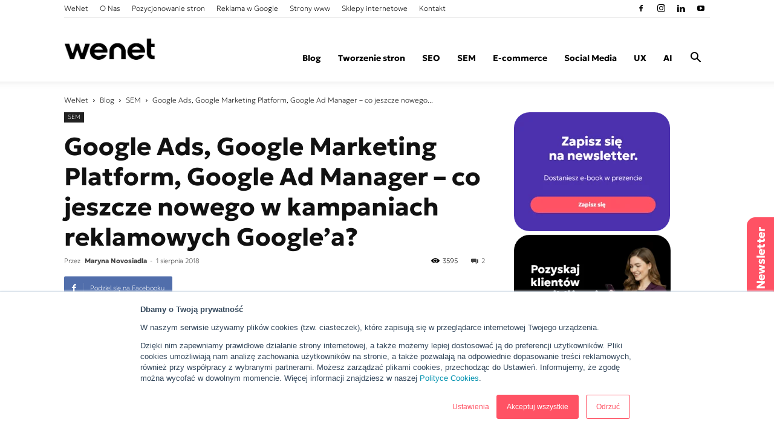

--- FILE ---
content_type: text/html; charset=UTF-8
request_url: https://wenet.pl/blog/google-ads-google-marketing-platform-google-ad-manager/
body_size: 34036
content:
<!doctype html >
<!--[if IE 8]>    <html class="ie8" lang="en"> <![endif]-->
<!--[if IE 9]>    <html class="ie9" lang="en"> <![endif]-->
<!--[if gt IE 8]><!--> <html lang="pl-PL"> <!--<![endif]-->
<head>
<!-- Google Tag Manager -->
<script>(function(w,d,s,l,i){w[l]=w[l]||[];w[l].push({'gtm.start':
new Date().getTime(),event:'gtm.js'});var f=d.getElementsByTagName(s)[0],
j=d.createElement(s),dl=l!='dataLayer'?'&l='+l:'';j.async=true;j.src=
'https://www.googletagmanager.com/gtm.js?id='+i+dl;f.parentNode.insertBefore(j,f);
})(window,document,'script','dataLayer','GTM-PK9FFCJ');</script>
<!-- End Google Tag Manager -->
<title>Google Ads, Google Marketing Platform, Google Ad Manager - WeNet</title>
<meta charset="UTF-8" />
<meta name="viewport" content="width=device-width, initial-scale=1.0">
<link rel="pingback" href="https://wenet.pl/blog/xmlrpc.php" />
<meta name='robots' content='index, follow, max-image-preview:large, max-snippet:-1, max-video-preview:-1' />
<meta property="og:image" content="https://wenet.pl/blog/wp-content/uploads/2018/08/Google_Ads_Google_Marketing_Platform_Google_Ad_Manager_co_jeszcze_nowego_w_kampaniach_reklamowych_Google.jpg" /><link rel="icon" type="image/png" href="https://wenet.pl/blog/wp-content/uploads/2025/09/favicon-32x32-1.png">
<!-- This site is optimized with the Yoast SEO plugin v26.6 - https://yoast.com/wordpress/plugins/seo/ -->
<meta name="description" content="Google zaktualizował linię produktów, wspierających promocje firm w sieci i wprowadził nowe marki, takie jak: Google Ads, Google Marketing Platform oraz Google Ad Manager. Google twierdzi, że nowe marki pomogą reklamodawcom i wydawcom firm jeszcze łatwiej dostarczać reklamę do swojej grupy docelowej" />
<link rel="canonical" href="https://wenet.pl/blog/google-ads-google-marketing-platform-google-ad-manager/" />
<meta property="og:locale" content="pl_PL" />
<meta property="og:type" content="article" />
<meta property="og:title" content="Google Ads, Google Marketing Platform, Google Ad Manager – co jeszcze nowego w kampaniach reklamowych Google’a?" />
<meta property="og:description" content="Google zaktualizował linię produktów, wspierających promocje firm w sieci i wprowadził nowe marki, takie jak: Google Ads, Google Marketing Platform oraz Google Ad Manager. Google twierdzi, że nowe marki pomogą reklamodawcom i wydawcom firm jeszcze łatwiej dostarczać cenne informacje oraz reklamę do swojej grupy docelowej poprzez różne urządzenia i przez różne kanały komunikacji. Wraz ze zmianami specjaliści otrzymali dostęp do zaktualizowanych narzędzi Google’a." />
<meta property="og:url" content="https://wenet.pl/blog/google-ads-google-marketing-platform-google-ad-manager/" />
<meta property="og:site_name" content="WeNet" />
<meta property="article:publisher" content="https://www.facebook.com/WeNet.Group/" />
<meta property="article:published_time" content="2018-08-01T08:00:32+00:00" />
<meta property="article:modified_time" content="2023-09-05T08:25:38+00:00" />
<meta property="og:image" content="https://prodblog.wenet.pl/blog/wp-content/uploads/2018/08/Google_Ads_Google_Marketing_Platform_Google_Ad_Manager_co_jeszcze_nowego_w_kampaniach_reklamowych_Google.jpg" />
<meta name="author" content="Maryna Novosiadla" />
<meta name="twitter:card" content="summary_large_image" />
<meta name="twitter:title" content="Google Ads, Google Marketing Platform, Google Ad Manager – co jeszcze nowego w kampaniach reklamowych Google’a?" />
<meta name="twitter:description" content="Google zaktualizował linię produktów, wspierających promocje firm w sieci i wprowadził nowe marki, takie jak: Google Ads, Google Marketing Platform oraz Google Ad Manager. Google twierdzi, że nowe marki pomogą reklamodawcom i wydawcom firm jeszcze łatwiej dostarczać cenne informacje oraz reklamę do swojej grupy docelowej poprzez różne urządzenia i przez różne kanały komunikacji. Wraz ze zmianami specjaliści otrzymali dostęp do zaktualizowanych narzędzi Google’a." />
<meta name="twitter:image" content="https://prodblog.wenet.pl/blog/wp-content/uploads/2018/08/Google_Ads_Google_Marketing_Platform_Google_Ad_Manager_co_jeszcze_nowego_w_kampaniach_reklamowych_Google.jpg" />
<meta name="twitter:label1" content="Napisane przez" />
<meta name="twitter:data1" content="Maryna Novosiadla" />
<meta name="twitter:label2" content="Szacowany czas czytania" />
<meta name="twitter:data2" content="5 minut" />
<!-- / Yoast SEO plugin. -->
<link rel='dns-prefetch' href='//code.jquery.com' />
<link rel='dns-prefetch' href='//secure.gravatar.com' />
<link rel='dns-prefetch' href='//stats.wp.com' />
<link rel='dns-prefetch' href='//fonts.googleapis.com' />
<link rel='dns-prefetch' href='//v0.wordpress.com' />
<link rel="alternate" type="application/rss+xml" title="WeNet &raquo; Kanał z wpisami" href="https://wenet.pl/blog/feed/" />
<link rel="alternate" type="application/rss+xml" title="WeNet &raquo; Kanał z komentarzami" href="https://wenet.pl/blog/comments/feed/" />
<script type="text/javascript" id="wpp-js" src="https://wenet.pl/blog/wp-content/plugins/wordpress-popular-posts/assets/js/wpp.min.js?ver=7.3.6" data-sampling="0" data-sampling-rate="100" data-api-url="https://wenet.pl/blog/wp-json/wordpress-popular-posts" data-post-id="2815" data-token="536fffe309" data-lang="0" data-debug="0"></script>
<link rel="alternate" type="application/rss+xml" title="WeNet &raquo; Google Ads, Google Marketing Platform, Google Ad Manager – co jeszcze nowego w kampaniach reklamowych Google’a? Kanał z komentarzami" href="https://wenet.pl/blog/google-ads-google-marketing-platform-google-ad-manager/feed/" />
<link rel="alternate" title="oEmbed (JSON)" type="application/json+oembed" href="https://wenet.pl/blog/wp-json/oembed/1.0/embed?url=https%3A%2F%2Fwenet.pl%2Fblog%2Fgoogle-ads-google-marketing-platform-google-ad-manager%2F" />
<link rel="alternate" title="oEmbed (XML)" type="text/xml+oembed" href="https://wenet.pl/blog/wp-json/oembed/1.0/embed?url=https%3A%2F%2Fwenet.pl%2Fblog%2Fgoogle-ads-google-marketing-platform-google-ad-manager%2F&#038;format=xml" />
<style>
.lazyload,
.lazyloading {
max-width: 100%;
}
</style>
<style id='wp-img-auto-sizes-contain-inline-css' type='text/css'>
img:is([sizes=auto i],[sizes^="auto," i]){contain-intrinsic-size:3000px 1500px}
/*# sourceURL=wp-img-auto-sizes-contain-inline-css */
</style>
<!-- <link rel='stylesheet' id='colorbox-theme1-css' href='https://wenet.pl/blog/wp-content/plugins/jquery-colorbox/themes/theme1/colorbox.css?ver=4.6.2' type='text/css' media='screen' /> -->
<link rel="stylesheet" type="text/css" href="//wenet.pl/blog/wp-content/cache/wpfc-minified/kel9ixsc/hj0e9.css" media="screen"/>
<style id='wp-emoji-styles-inline-css' type='text/css'>
img.wp-smiley, img.emoji {
display: inline !important;
border: none !important;
box-shadow: none !important;
height: 1em !important;
width: 1em !important;
margin: 0 0.07em !important;
vertical-align: -0.1em !important;
background: none !important;
padding: 0 !important;
}
/*# sourceURL=wp-emoji-styles-inline-css */
</style>
<!-- <link rel='stylesheet' id='wp-block-library-css' href='https://wenet.pl/blog/wp-includes/css/dist/block-library/style.min.css?ver=6.9' type='text/css' media='all' /> -->
<link rel="stylesheet" type="text/css" href="//wenet.pl/blog/wp-content/cache/wpfc-minified/kz1ar72c/hj0e9.css" media="all"/>
<style id='wp-block-image-inline-css' type='text/css'>
.wp-block-image>a,.wp-block-image>figure>a{display:inline-block}.wp-block-image img{box-sizing:border-box;height:auto;max-width:100%;vertical-align:bottom}@media not (prefers-reduced-motion){.wp-block-image img.hide{visibility:hidden}.wp-block-image img.show{animation:show-content-image .4s}}.wp-block-image[style*=border-radius] img,.wp-block-image[style*=border-radius]>a{border-radius:inherit}.wp-block-image.has-custom-border img{box-sizing:border-box}.wp-block-image.aligncenter{text-align:center}.wp-block-image.alignfull>a,.wp-block-image.alignwide>a{width:100%}.wp-block-image.alignfull img,.wp-block-image.alignwide img{height:auto;width:100%}.wp-block-image .aligncenter,.wp-block-image .alignleft,.wp-block-image .alignright,.wp-block-image.aligncenter,.wp-block-image.alignleft,.wp-block-image.alignright{display:table}.wp-block-image .aligncenter>figcaption,.wp-block-image .alignleft>figcaption,.wp-block-image .alignright>figcaption,.wp-block-image.aligncenter>figcaption,.wp-block-image.alignleft>figcaption,.wp-block-image.alignright>figcaption{caption-side:bottom;display:table-caption}.wp-block-image .alignleft{float:left;margin:.5em 1em .5em 0}.wp-block-image .alignright{float:right;margin:.5em 0 .5em 1em}.wp-block-image .aligncenter{margin-left:auto;margin-right:auto}.wp-block-image :where(figcaption){margin-bottom:1em;margin-top:.5em}.wp-block-image.is-style-circle-mask img{border-radius:9999px}@supports ((-webkit-mask-image:none) or (mask-image:none)) or (-webkit-mask-image:none){.wp-block-image.is-style-circle-mask img{border-radius:0;-webkit-mask-image:url('data:image/svg+xml;utf8,<svg viewBox="0 0 100 100" xmlns="http://www.w3.org/2000/svg"><circle cx="50" cy="50" r="50"/></svg>');mask-image:url('data:image/svg+xml;utf8,<svg viewBox="0 0 100 100" xmlns="http://www.w3.org/2000/svg"><circle cx="50" cy="50" r="50"/></svg>');mask-mode:alpha;-webkit-mask-position:center;mask-position:center;-webkit-mask-repeat:no-repeat;mask-repeat:no-repeat;-webkit-mask-size:contain;mask-size:contain}}:root :where(.wp-block-image.is-style-rounded img,.wp-block-image .is-style-rounded img){border-radius:9999px}.wp-block-image figure{margin:0}.wp-lightbox-container{display:flex;flex-direction:column;position:relative}.wp-lightbox-container img{cursor:zoom-in}.wp-lightbox-container img:hover+button{opacity:1}.wp-lightbox-container button{align-items:center;backdrop-filter:blur(16px) saturate(180%);background-color:#5a5a5a40;border:none;border-radius:4px;cursor:zoom-in;display:flex;height:20px;justify-content:center;opacity:0;padding:0;position:absolute;right:16px;text-align:center;top:16px;width:20px;z-index:100}@media not (prefers-reduced-motion){.wp-lightbox-container button{transition:opacity .2s ease}}.wp-lightbox-container button:focus-visible{outline:3px auto #5a5a5a40;outline:3px auto -webkit-focus-ring-color;outline-offset:3px}.wp-lightbox-container button:hover{cursor:pointer;opacity:1}.wp-lightbox-container button:focus{opacity:1}.wp-lightbox-container button:focus,.wp-lightbox-container button:hover,.wp-lightbox-container button:not(:hover):not(:active):not(.has-background){background-color:#5a5a5a40;border:none}.wp-lightbox-overlay{box-sizing:border-box;cursor:zoom-out;height:100vh;left:0;overflow:hidden;position:fixed;top:0;visibility:hidden;width:100%;z-index:100000}.wp-lightbox-overlay .close-button{align-items:center;cursor:pointer;display:flex;justify-content:center;min-height:40px;min-width:40px;padding:0;position:absolute;right:calc(env(safe-area-inset-right) + 16px);top:calc(env(safe-area-inset-top) + 16px);z-index:5000000}.wp-lightbox-overlay .close-button:focus,.wp-lightbox-overlay .close-button:hover,.wp-lightbox-overlay .close-button:not(:hover):not(:active):not(.has-background){background:none;border:none}.wp-lightbox-overlay .lightbox-image-container{height:var(--wp--lightbox-container-height);left:50%;overflow:hidden;position:absolute;top:50%;transform:translate(-50%,-50%);transform-origin:top left;width:var(--wp--lightbox-container-width);z-index:9999999999}.wp-lightbox-overlay .wp-block-image{align-items:center;box-sizing:border-box;display:flex;height:100%;justify-content:center;margin:0;position:relative;transform-origin:0 0;width:100%;z-index:3000000}.wp-lightbox-overlay .wp-block-image img{height:var(--wp--lightbox-image-height);min-height:var(--wp--lightbox-image-height);min-width:var(--wp--lightbox-image-width);width:var(--wp--lightbox-image-width)}.wp-lightbox-overlay .wp-block-image figcaption{display:none}.wp-lightbox-overlay button{background:none;border:none}.wp-lightbox-overlay .scrim{background-color:#fff;height:100%;opacity:.9;position:absolute;width:100%;z-index:2000000}.wp-lightbox-overlay.active{visibility:visible}@media not (prefers-reduced-motion){.wp-lightbox-overlay.active{animation:turn-on-visibility .25s both}.wp-lightbox-overlay.active img{animation:turn-on-visibility .35s both}.wp-lightbox-overlay.show-closing-animation:not(.active){animation:turn-off-visibility .35s both}.wp-lightbox-overlay.show-closing-animation:not(.active) img{animation:turn-off-visibility .25s both}.wp-lightbox-overlay.zoom.active{animation:none;opacity:1;visibility:visible}.wp-lightbox-overlay.zoom.active .lightbox-image-container{animation:lightbox-zoom-in .4s}.wp-lightbox-overlay.zoom.active .lightbox-image-container img{animation:none}.wp-lightbox-overlay.zoom.active .scrim{animation:turn-on-visibility .4s forwards}.wp-lightbox-overlay.zoom.show-closing-animation:not(.active){animation:none}.wp-lightbox-overlay.zoom.show-closing-animation:not(.active) .lightbox-image-container{animation:lightbox-zoom-out .4s}.wp-lightbox-overlay.zoom.show-closing-animation:not(.active) .lightbox-image-container img{animation:none}.wp-lightbox-overlay.zoom.show-closing-animation:not(.active) .scrim{animation:turn-off-visibility .4s forwards}}@keyframes show-content-image{0%{visibility:hidden}99%{visibility:hidden}to{visibility:visible}}@keyframes turn-on-visibility{0%{opacity:0}to{opacity:1}}@keyframes turn-off-visibility{0%{opacity:1;visibility:visible}99%{opacity:0;visibility:visible}to{opacity:0;visibility:hidden}}@keyframes lightbox-zoom-in{0%{transform:translate(calc((-100vw + var(--wp--lightbox-scrollbar-width))/2 + var(--wp--lightbox-initial-left-position)),calc(-50vh + var(--wp--lightbox-initial-top-position))) scale(var(--wp--lightbox-scale))}to{transform:translate(-50%,-50%) scale(1)}}@keyframes lightbox-zoom-out{0%{transform:translate(-50%,-50%) scale(1);visibility:visible}99%{visibility:visible}to{transform:translate(calc((-100vw + var(--wp--lightbox-scrollbar-width))/2 + var(--wp--lightbox-initial-left-position)),calc(-50vh + var(--wp--lightbox-initial-top-position))) scale(var(--wp--lightbox-scale));visibility:hidden}}
/*# sourceURL=https://wenet.pl/blog/wp-includes/blocks/image/style.min.css */
</style>
<style id='global-styles-inline-css' type='text/css'>
:root{--wp--preset--aspect-ratio--square: 1;--wp--preset--aspect-ratio--4-3: 4/3;--wp--preset--aspect-ratio--3-4: 3/4;--wp--preset--aspect-ratio--3-2: 3/2;--wp--preset--aspect-ratio--2-3: 2/3;--wp--preset--aspect-ratio--16-9: 16/9;--wp--preset--aspect-ratio--9-16: 9/16;--wp--preset--color--black: #000000;--wp--preset--color--cyan-bluish-gray: #abb8c3;--wp--preset--color--white: #ffffff;--wp--preset--color--pale-pink: #f78da7;--wp--preset--color--vivid-red: #cf2e2e;--wp--preset--color--luminous-vivid-orange: #ff6900;--wp--preset--color--luminous-vivid-amber: #fcb900;--wp--preset--color--light-green-cyan: #7bdcb5;--wp--preset--color--vivid-green-cyan: #00d084;--wp--preset--color--pale-cyan-blue: #8ed1fc;--wp--preset--color--vivid-cyan-blue: #0693e3;--wp--preset--color--vivid-purple: #9b51e0;--wp--preset--gradient--vivid-cyan-blue-to-vivid-purple: linear-gradient(135deg,rgb(6,147,227) 0%,rgb(155,81,224) 100%);--wp--preset--gradient--light-green-cyan-to-vivid-green-cyan: linear-gradient(135deg,rgb(122,220,180) 0%,rgb(0,208,130) 100%);--wp--preset--gradient--luminous-vivid-amber-to-luminous-vivid-orange: linear-gradient(135deg,rgb(252,185,0) 0%,rgb(255,105,0) 100%);--wp--preset--gradient--luminous-vivid-orange-to-vivid-red: linear-gradient(135deg,rgb(255,105,0) 0%,rgb(207,46,46) 100%);--wp--preset--gradient--very-light-gray-to-cyan-bluish-gray: linear-gradient(135deg,rgb(238,238,238) 0%,rgb(169,184,195) 100%);--wp--preset--gradient--cool-to-warm-spectrum: linear-gradient(135deg,rgb(74,234,220) 0%,rgb(151,120,209) 20%,rgb(207,42,186) 40%,rgb(238,44,130) 60%,rgb(251,105,98) 80%,rgb(254,248,76) 100%);--wp--preset--gradient--blush-light-purple: linear-gradient(135deg,rgb(255,206,236) 0%,rgb(152,150,240) 100%);--wp--preset--gradient--blush-bordeaux: linear-gradient(135deg,rgb(254,205,165) 0%,rgb(254,45,45) 50%,rgb(107,0,62) 100%);--wp--preset--gradient--luminous-dusk: linear-gradient(135deg,rgb(255,203,112) 0%,rgb(199,81,192) 50%,rgb(65,88,208) 100%);--wp--preset--gradient--pale-ocean: linear-gradient(135deg,rgb(255,245,203) 0%,rgb(182,227,212) 50%,rgb(51,167,181) 100%);--wp--preset--gradient--electric-grass: linear-gradient(135deg,rgb(202,248,128) 0%,rgb(113,206,126) 100%);--wp--preset--gradient--midnight: linear-gradient(135deg,rgb(2,3,129) 0%,rgb(40,116,252) 100%);--wp--preset--font-size--small: 13px;--wp--preset--font-size--medium: 20px;--wp--preset--font-size--large: 36px;--wp--preset--font-size--x-large: 42px;--wp--preset--spacing--20: 0.44rem;--wp--preset--spacing--30: 0.67rem;--wp--preset--spacing--40: 1rem;--wp--preset--spacing--50: 1.5rem;--wp--preset--spacing--60: 2.25rem;--wp--preset--spacing--70: 3.38rem;--wp--preset--spacing--80: 5.06rem;--wp--preset--shadow--natural: 6px 6px 9px rgba(0, 0, 0, 0.2);--wp--preset--shadow--deep: 12px 12px 50px rgba(0, 0, 0, 0.4);--wp--preset--shadow--sharp: 6px 6px 0px rgba(0, 0, 0, 0.2);--wp--preset--shadow--outlined: 6px 6px 0px -3px rgb(255, 255, 255), 6px 6px rgb(0, 0, 0);--wp--preset--shadow--crisp: 6px 6px 0px rgb(0, 0, 0);}:where(.is-layout-flex){gap: 0.5em;}:where(.is-layout-grid){gap: 0.5em;}body .is-layout-flex{display: flex;}.is-layout-flex{flex-wrap: wrap;align-items: center;}.is-layout-flex > :is(*, div){margin: 0;}body .is-layout-grid{display: grid;}.is-layout-grid > :is(*, div){margin: 0;}:where(.wp-block-columns.is-layout-flex){gap: 2em;}:where(.wp-block-columns.is-layout-grid){gap: 2em;}:where(.wp-block-post-template.is-layout-flex){gap: 1.25em;}:where(.wp-block-post-template.is-layout-grid){gap: 1.25em;}.has-black-color{color: var(--wp--preset--color--black) !important;}.has-cyan-bluish-gray-color{color: var(--wp--preset--color--cyan-bluish-gray) !important;}.has-white-color{color: var(--wp--preset--color--white) !important;}.has-pale-pink-color{color: var(--wp--preset--color--pale-pink) !important;}.has-vivid-red-color{color: var(--wp--preset--color--vivid-red) !important;}.has-luminous-vivid-orange-color{color: var(--wp--preset--color--luminous-vivid-orange) !important;}.has-luminous-vivid-amber-color{color: var(--wp--preset--color--luminous-vivid-amber) !important;}.has-light-green-cyan-color{color: var(--wp--preset--color--light-green-cyan) !important;}.has-vivid-green-cyan-color{color: var(--wp--preset--color--vivid-green-cyan) !important;}.has-pale-cyan-blue-color{color: var(--wp--preset--color--pale-cyan-blue) !important;}.has-vivid-cyan-blue-color{color: var(--wp--preset--color--vivid-cyan-blue) !important;}.has-vivid-purple-color{color: var(--wp--preset--color--vivid-purple) !important;}.has-black-background-color{background-color: var(--wp--preset--color--black) !important;}.has-cyan-bluish-gray-background-color{background-color: var(--wp--preset--color--cyan-bluish-gray) !important;}.has-white-background-color{background-color: var(--wp--preset--color--white) !important;}.has-pale-pink-background-color{background-color: var(--wp--preset--color--pale-pink) !important;}.has-vivid-red-background-color{background-color: var(--wp--preset--color--vivid-red) !important;}.has-luminous-vivid-orange-background-color{background-color: var(--wp--preset--color--luminous-vivid-orange) !important;}.has-luminous-vivid-amber-background-color{background-color: var(--wp--preset--color--luminous-vivid-amber) !important;}.has-light-green-cyan-background-color{background-color: var(--wp--preset--color--light-green-cyan) !important;}.has-vivid-green-cyan-background-color{background-color: var(--wp--preset--color--vivid-green-cyan) !important;}.has-pale-cyan-blue-background-color{background-color: var(--wp--preset--color--pale-cyan-blue) !important;}.has-vivid-cyan-blue-background-color{background-color: var(--wp--preset--color--vivid-cyan-blue) !important;}.has-vivid-purple-background-color{background-color: var(--wp--preset--color--vivid-purple) !important;}.has-black-border-color{border-color: var(--wp--preset--color--black) !important;}.has-cyan-bluish-gray-border-color{border-color: var(--wp--preset--color--cyan-bluish-gray) !important;}.has-white-border-color{border-color: var(--wp--preset--color--white) !important;}.has-pale-pink-border-color{border-color: var(--wp--preset--color--pale-pink) !important;}.has-vivid-red-border-color{border-color: var(--wp--preset--color--vivid-red) !important;}.has-luminous-vivid-orange-border-color{border-color: var(--wp--preset--color--luminous-vivid-orange) !important;}.has-luminous-vivid-amber-border-color{border-color: var(--wp--preset--color--luminous-vivid-amber) !important;}.has-light-green-cyan-border-color{border-color: var(--wp--preset--color--light-green-cyan) !important;}.has-vivid-green-cyan-border-color{border-color: var(--wp--preset--color--vivid-green-cyan) !important;}.has-pale-cyan-blue-border-color{border-color: var(--wp--preset--color--pale-cyan-blue) !important;}.has-vivid-cyan-blue-border-color{border-color: var(--wp--preset--color--vivid-cyan-blue) !important;}.has-vivid-purple-border-color{border-color: var(--wp--preset--color--vivid-purple) !important;}.has-vivid-cyan-blue-to-vivid-purple-gradient-background{background: var(--wp--preset--gradient--vivid-cyan-blue-to-vivid-purple) !important;}.has-light-green-cyan-to-vivid-green-cyan-gradient-background{background: var(--wp--preset--gradient--light-green-cyan-to-vivid-green-cyan) !important;}.has-luminous-vivid-amber-to-luminous-vivid-orange-gradient-background{background: var(--wp--preset--gradient--luminous-vivid-amber-to-luminous-vivid-orange) !important;}.has-luminous-vivid-orange-to-vivid-red-gradient-background{background: var(--wp--preset--gradient--luminous-vivid-orange-to-vivid-red) !important;}.has-very-light-gray-to-cyan-bluish-gray-gradient-background{background: var(--wp--preset--gradient--very-light-gray-to-cyan-bluish-gray) !important;}.has-cool-to-warm-spectrum-gradient-background{background: var(--wp--preset--gradient--cool-to-warm-spectrum) !important;}.has-blush-light-purple-gradient-background{background: var(--wp--preset--gradient--blush-light-purple) !important;}.has-blush-bordeaux-gradient-background{background: var(--wp--preset--gradient--blush-bordeaux) !important;}.has-luminous-dusk-gradient-background{background: var(--wp--preset--gradient--luminous-dusk) !important;}.has-pale-ocean-gradient-background{background: var(--wp--preset--gradient--pale-ocean) !important;}.has-electric-grass-gradient-background{background: var(--wp--preset--gradient--electric-grass) !important;}.has-midnight-gradient-background{background: var(--wp--preset--gradient--midnight) !important;}.has-small-font-size{font-size: var(--wp--preset--font-size--small) !important;}.has-medium-font-size{font-size: var(--wp--preset--font-size--medium) !important;}.has-large-font-size{font-size: var(--wp--preset--font-size--large) !important;}.has-x-large-font-size{font-size: var(--wp--preset--font-size--x-large) !important;}
/*# sourceURL=global-styles-inline-css */
</style>
<style id='classic-theme-styles-inline-css' type='text/css'>
/*! This file is auto-generated */
.wp-block-button__link{color:#fff;background-color:#32373c;border-radius:9999px;box-shadow:none;text-decoration:none;padding:calc(.667em + 2px) calc(1.333em + 2px);font-size:1.125em}.wp-block-file__button{background:#32373c;color:#fff;text-decoration:none}
/*# sourceURL=/wp-includes/css/classic-themes.min.css */
</style>
<!-- <link rel='stylesheet' id='kk-star-ratings-css' href='https://wenet.pl/blog/wp-content/plugins/kk-star-ratings/src/core/public/css/kk-star-ratings.min.css?ver=5.4.10.3' type='text/css' media='all' /> -->
<!-- <link rel='stylesheet' id='tm_clicktotweet-css' href='https://wenet.pl/blog/wp-content/plugins/click-to-tweet-by-todaymade/assets/css/styles.css?ver=6.9' type='text/css' media='all' /> -->
<!-- <link rel='stylesheet' id='contact-form-7-css' href='https://wenet.pl/blog/wp-content/plugins/contact-form-7/includes/css/styles.css?ver=6.1.4' type='text/css' media='all' /> -->
<!-- <link rel='stylesheet' id='fontawesome-css' href='https://wenet.pl/blog/wp-content/plugins/subscribe-to-unlock-lite/fontawesome/css/all.min.css?ver=1.3.1' type='text/css' media='all' /> -->
<!-- <link rel='stylesheet' id='stul-frontend-style-css' href='https://wenet.pl/blog/wp-content/plugins/subscribe-to-unlock-lite//css/stul-frontend.css?ver=1.3.1' type='text/css' media='all' /> -->
<!-- <link rel='stylesheet' id='ppress-frontend-css' href='https://wenet.pl/blog/wp-content/plugins/wp-user-avatar/assets/css/frontend.min.css?ver=4.16.8' type='text/css' media='all' /> -->
<!-- <link rel='stylesheet' id='ppress-flatpickr-css' href='https://wenet.pl/blog/wp-content/plugins/wp-user-avatar/assets/flatpickr/flatpickr.min.css?ver=4.16.8' type='text/css' media='all' /> -->
<!-- <link rel='stylesheet' id='ppress-select2-css' href='https://wenet.pl/blog/wp-content/plugins/wp-user-avatar/assets/select2/select2.min.css?ver=6.9' type='text/css' media='all' /> -->
<!-- <link rel='stylesheet' id='wordpress-popular-posts-css-css' href='https://wenet.pl/blog/wp-content/plugins/wordpress-popular-posts/assets/css/wpp.css?ver=7.3.6' type='text/css' media='all' /> -->
<link rel="stylesheet" type="text/css" href="//wenet.pl/blog/wp-content/cache/wpfc-minified/1mwbr3xm/hj0e9.css" media="all"/>
<link rel='stylesheet' id='google-fonts-style-css' href='https://fonts.googleapis.com/css?family=Open+Sans%3A300italic%2C400%2C400italic%2C600%2C600italic%2C700%7CRoboto%3A300%2C400%2C400italic%2C500%2C500italic%2C700%2C900&#038;ver=8.5.1' type='text/css' media='all' />
<!-- <link rel='stylesheet' id='wpgdprc-front-css-css' href='https://wenet.pl/blog/wp-content/plugins/wp-gdpr-compliance/Assets/css/front.css?ver=1706774042' type='text/css' media='all' /> -->
<link rel="stylesheet" type="text/css" href="//wenet.pl/blog/wp-content/cache/wpfc-minified/89qyixi5/hj0e9.css" media="all"/>
<style id='wpgdprc-front-css-inline-css' type='text/css'>
:root{--wp-gdpr--bar--background-color: #000000;--wp-gdpr--bar--color: #ffffff;--wp-gdpr--button--background-color: #000000;--wp-gdpr--button--background-color--darken: #000000;--wp-gdpr--button--color: #ffffff;}
/*# sourceURL=wpgdprc-front-css-inline-css */
</style>
<!-- <link rel='stylesheet' id='td-theme-css' href='https://wenet.pl/blog/wp-content/themes/Newspaper/style.css?ver=8.5.1' type='text/css' media='all' /> -->
<!-- <link rel='stylesheet' id='jquery.lightbox.min.css-css' href='https://wenet.pl/blog/wp-content/plugins/wp-jquery-lightbox/lightboxes/wp-jquery-lightbox/styles/lightbox.min.pl_PL.css?ver=2.3.4' type='text/css' media='all' /> -->
<!-- <link rel='stylesheet' id='jqlb-overrides-css' href='https://wenet.pl/blog/wp-content/plugins/wp-jquery-lightbox/lightboxes/wp-jquery-lightbox/styles/overrides.css?ver=2.3.4' type='text/css' media='all' /> -->
<link rel="stylesheet" type="text/css" href="//wenet.pl/blog/wp-content/cache/wpfc-minified/7lgqnbqn/hj0e9.css" media="all"/>
<style id='jqlb-overrides-inline-css' type='text/css'>
#outerImageContainer {
box-shadow: 0 0 4px 2px rgba(0,0,0,.2);
}
#imageContainer{
padding: 6px;
}
#imageDataContainer {
box-shadow: none;
z-index: auto;
}
#prevArrow,
#nextArrow{
background-color: rgba(255,255,255,.7;
color: #000000;
}
/*# sourceURL=jqlb-overrides-inline-css */
</style>
<script type="text/javascript" src="https://code.jquery.com/jquery-1.10.1.min.js?ver=1.10.1" id="jquery-js"></script>
<script type="text/javascript" id="stul-frontend-script-js-extra">
/* <![CDATA[ */
var stul_frontend_obj = {"ajax_url":"https://wenet.pl/blog/wp-admin/admin-ajax.php","ajax_nonce":"a7b6340fef"};
//# sourceURL=stul-frontend-script-js-extra
/* ]]> */
</script>
<script src='//wenet.pl/blog/wp-content/cache/wpfc-minified/1oueix7a/hj0e9.js' type="text/javascript"></script>
<!-- <script type="text/javascript" src="https://wenet.pl/blog/wp-content/plugins/subscribe-to-unlock-lite//js/stul-frontend.js?ver=1.3.1" id="stul-frontend-script-js"></script> -->
<!-- <script type="text/javascript" src="https://wenet.pl/blog/wp-content/plugins/wp-user-avatar/assets/flatpickr/flatpickr.min.js?ver=4.16.8" id="ppress-flatpickr-js"></script> -->
<!-- <script type="text/javascript" src="https://wenet.pl/blog/wp-content/plugins/wp-user-avatar/assets/select2/select2.min.js?ver=4.16.8" id="ppress-select2-js"></script> -->
<script type="text/javascript" id="wpgdprc-front-js-js-extra">
/* <![CDATA[ */
var wpgdprcFront = {"ajaxUrl":"https://wenet.pl/blog/wp-admin/admin-ajax.php","ajaxNonce":"8145609843","ajaxArg":"security","pluginPrefix":"wpgdprc","blogId":"1","isMultiSite":"","locale":"pl_PL","showSignUpModal":"","showFormModal":"","cookieName":"wpgdprc-consent","consentVersion":"","path":"/","prefix":"wpgdprc"};
//# sourceURL=wpgdprc-front-js-js-extra
/* ]]> */
</script>
<script src='//wenet.pl/blog/wp-content/cache/wpfc-minified/1dkjl1bs/hj0e9.js' type="text/javascript"></script>
<!-- <script type="text/javascript" src="https://wenet.pl/blog/wp-content/plugins/wp-gdpr-compliance/Assets/js/front.min.js?ver=1706774042" id="wpgdprc-front-js-js"></script> -->
<link rel="https://api.w.org/" href="https://wenet.pl/blog/wp-json/" /><link rel="alternate" title="JSON" type="application/json" href="https://wenet.pl/blog/wp-json/wp/v2/posts/2815" /><link rel="EditURI" type="application/rsd+xml" title="RSD" href="https://wenet.pl/blog/xmlrpc.php?rsd" />
<meta name="generator" content="WordPress 6.9" />
<link rel='shortlink' href='https://wp.me/p5muuP-Jp' />
<script type="application/ld+json">{
"@context": "https://schema.org/",
"@type": "CreativeWorkSeries",
"name": "Google Ads, Google Marketing Platform, Google Ad Manager – co jeszcze nowego w kampaniach reklamowych Google’a?",
"aggregateRating": {
"@type": "AggregateRating",
"ratingValue": "4",
"bestRating": "5",
"ratingCount": "4"
}
}</script><script type="text/javascript">
window._zem_rp_post_id = '2815';
window._zem_rp_thumbnails = true;
window._zem_rp_post_title = 'Google+Ads%2C+Google+Marketing+Platform%2C+Google+Ad+Manager+%E2%80%93+co+jeszcze+nowego+w+kampaniach+reklamowych+Google%E2%80%99a%3F';
window._zem_rp_post_tags = ['google+ad+manager', 'google+ads', 'google+adwords', 'google+marketing+platform', 'reklama+w+google', 'youtube', 'google', 'sem', 'plai', 'a', 'firm', 'ad', 'si', 'platform', 'na', 'map', 'manag', 'bd', 'dla', 'youtub', 'adword', 'market', 'googl'];
window._zem_rp_static_base_url = 'https://content.zemanta.com/static/';
window._zem_rp_wp_ajax_url = 'https://wenet.pl/blog/wp-admin/admin-ajax.php';
window._zem_rp_plugin_version = '1.14';
window._zem_rp_num_rel_posts = '5';
</script>
<!-- <link rel="stylesheet" href="https://wenet.pl/blog/wp-content/plugins/related-posts-by-zemanta/static/themes/vertical.css?version=1.14" /> -->
<link rel="stylesheet" type="text/css" href="//wenet.pl/blog/wp-content/cache/wpfc-minified/8xrv4u60/hj0e9.css" media="all"/>
<style>img#wpstats{display:none}</style>
<style id="wpp-loading-animation-styles">@-webkit-keyframes bgslide{from{background-position-x:0}to{background-position-x:-200%}}@keyframes bgslide{from{background-position-x:0}to{background-position-x:-200%}}.wpp-widget-block-placeholder,.wpp-shortcode-placeholder{margin:0 auto;width:60px;height:3px;background:#dd3737;background:linear-gradient(90deg,#dd3737 0%,#571313 10%,#dd3737 100%);background-size:200% auto;border-radius:3px;-webkit-animation:bgslide 1s infinite linear;animation:bgslide 1s infinite linear}</style>
<script>
document.documentElement.className = document.documentElement.className.replace('no-js', 'js');
</script>
<style>
.no-js img.lazyload {
display: none;
}
figure.wp-block-image img.lazyloading {
min-width: 150px;
}
.lazyload,
.lazyloading {
--smush-placeholder-width: 100px;
--smush-placeholder-aspect-ratio: 1/1;
width: var(--smush-image-width, var(--smush-placeholder-width)) !important;
aspect-ratio: var(--smush-image-aspect-ratio, var(--smush-placeholder-aspect-ratio)) !important;
}
.lazyload, .lazyloading {
opacity: 0;
}
.lazyloaded {
opacity: 1;
transition: opacity 400ms;
transition-delay: 0ms;
}
</style>
<script>
window.tdwGlobal = {"adminUrl":"https:\/\/wenet.pl\/blog\/wp-admin\/","wpRestNonce":"536fffe309","wpRestUrl":"https:\/\/wenet.pl\/blog\/wp-json\/","permalinkStructure":"\/%postname%\/"};
</script>
<!--[if lt IE 9]><script src="https://html5shim.googlecode.com/svn/trunk/html5.js"></script><![endif]-->
<!-- JS generated by theme -->
<script>
var tdBlocksArray = []; //here we store all the items for the current page
//td_block class - each ajax block uses a object of this class for requests
function tdBlock() {
this.id = '';
this.block_type = 1; //block type id (1-234 etc)
this.atts = '';
this.td_column_number = '';
this.td_current_page = 1; //
this.post_count = 0; //from wp
this.found_posts = 0; //from wp
this.max_num_pages = 0; //from wp
this.td_filter_value = ''; //current live filter value
this.is_ajax_running = false;
this.td_user_action = ''; // load more or infinite loader (used by the animation)
this.header_color = '';
this.ajax_pagination_infinite_stop = ''; //show load more at page x
}
// td_js_generator - mini detector
(function(){
var htmlTag = document.getElementsByTagName("html")[0];
if ( navigator.userAgent.indexOf("MSIE 10.0") > -1 ) {
htmlTag.className += ' ie10';
}
if ( !!navigator.userAgent.match(/Trident.*rv\:11\./) ) {
htmlTag.className += ' ie11';
}
if ( navigator.userAgent.indexOf("Edge") > -1 ) {
htmlTag.className += ' ieEdge';
}
if ( /(iPad|iPhone|iPod)/g.test(navigator.userAgent) ) {
htmlTag.className += ' td-md-is-ios';
}
var user_agent = navigator.userAgent.toLowerCase();
if ( user_agent.indexOf("android") > -1 ) {
htmlTag.className += ' td-md-is-android';
}
if ( -1 !== navigator.userAgent.indexOf('Mac OS X')  ) {
htmlTag.className += ' td-md-is-os-x';
}
if ( /chrom(e|ium)/.test(navigator.userAgent.toLowerCase()) ) {
htmlTag.className += ' td-md-is-chrome';
}
if ( -1 !== navigator.userAgent.indexOf('Firefox') ) {
htmlTag.className += ' td-md-is-firefox';
}
if ( -1 !== navigator.userAgent.indexOf('Safari') && -1 === navigator.userAgent.indexOf('Chrome') ) {
htmlTag.className += ' td-md-is-safari';
}
if( -1 !== navigator.userAgent.indexOf('IEMobile') ){
htmlTag.className += ' td-md-is-iemobile';
}
})();
var tdLocalCache = {};
( function () {
"use strict";
tdLocalCache = {
data: {},
remove: function (resource_id) {
delete tdLocalCache.data[resource_id];
},
exist: function (resource_id) {
return tdLocalCache.data.hasOwnProperty(resource_id) && tdLocalCache.data[resource_id] !== null;
},
get: function (resource_id) {
return tdLocalCache.data[resource_id];
},
set: function (resource_id, cachedData) {
tdLocalCache.remove(resource_id);
tdLocalCache.data[resource_id] = cachedData;
}
};
})();
var td_viewport_interval_list=[{"limitBottom":767,"sidebarWidth":228},{"limitBottom":1018,"sidebarWidth":300},{"limitBottom":1140,"sidebarWidth":324}];
var td_animation_stack_effect="type0";
var tds_animation_stack=true;
var td_animation_stack_specific_selectors=".entry-thumb, img";
var td_animation_stack_general_selectors=".td-animation-stack img, .td-animation-stack .entry-thumb, .post img";
var td_ajax_url="https:\/\/wenet.pl\/blog\/wp-admin\/admin-ajax.php?td_theme_name=Newspaper&v=8.5.1";
var td_get_template_directory_uri="https:\/\/wenet.pl\/blog\/wp-content\/themes\/Newspaper";
var tds_snap_menu="snap";
var tds_logo_on_sticky="show_header_logo";
var tds_header_style="7";
var td_please_wait="Prosz\u0119 czeka\u0107 ...";
var td_email_user_pass_incorrect="U\u017cytkownik lub has\u0142o niepoprawne!";
var td_email_user_incorrect="E-mail lub nazwa u\u017cytkownika jest niepoprawna!";
var td_email_incorrect="E-mail niepoprawny!";
var tds_more_articles_on_post_enable="";
var tds_more_articles_on_post_time_to_wait="";
var tds_more_articles_on_post_pages_distance_from_top=0;
var tds_theme_color_site_wide="#ff5264";
var tds_smart_sidebar="";
var tdThemeName="Newspaper";
var td_magnific_popup_translation_tPrev="Poprzedni (Strza\u0142ka w lewo)";
var td_magnific_popup_translation_tNext="Nast\u0119pny (Strza\u0142ka w prawo)";
var td_magnific_popup_translation_tCounter="%curr% z %total%";
var td_magnific_popup_translation_ajax_tError="Zawarto\u015b\u0107 z %url% nie mo\u017ce by\u0107 za\u0142adowana.";
var td_magnific_popup_translation_image_tError="Obraz #%curr% nie mo\u017ce by\u0107 za\u0142adowany.";
var tdDateNamesI18n={"month_names":["stycze\u0144","luty","marzec","kwiecie\u0144","maj","czerwiec","lipiec","sierpie\u0144","wrzesie\u0144","pa\u017adziernik","listopad","grudzie\u0144"],"month_names_short":["sty","lut","mar","kwi","maj","cze","lip","sie","wrz","pa\u017a","lis","gru"],"day_names":["niedziela","poniedzia\u0142ek","wtorek","\u015broda","czwartek","pi\u0105tek","sobota"],"day_names_short":["niedz.","pon.","wt.","\u015br.","czw.","pt.","sob."]};
var td_ad_background_click_link="";
var td_ad_background_click_target="";
</script>
<!-- Header style compiled by theme -->
<style>
.td-header-wrap .black-menu .sf-menu > .current-menu-item > a,
.td-header-wrap .black-menu .sf-menu > .current-menu-ancestor > a,
.td-header-wrap .black-menu .sf-menu > .current-category-ancestor > a,
.td-header-wrap .black-menu .sf-menu > li > a:hover,
.td-header-wrap .black-menu .sf-menu > .sfHover > a,
.td-header-style-12 .td-header-menu-wrap-full,
.sf-menu > .current-menu-item > a:after,
.sf-menu > .current-menu-ancestor > a:after,
.sf-menu > .current-category-ancestor > a:after,
.sf-menu > li:hover > a:after,
.sf-menu > .sfHover > a:after,
.td-header-style-12 .td-affix,
.header-search-wrap .td-drop-down-search:after,
.header-search-wrap .td-drop-down-search .btn:hover,
input[type=submit]:hover,
.td-read-more a,
.td-post-category:hover,
.td-grid-style-1.td-hover-1 .td-big-grid-post:hover .td-post-category,
.td-grid-style-5.td-hover-1 .td-big-grid-post:hover .td-post-category,
.td_top_authors .td-active .td-author-post-count,
.td_top_authors .td-active .td-author-comments-count,
.td_top_authors .td_mod_wrap:hover .td-author-post-count,
.td_top_authors .td_mod_wrap:hover .td-author-comments-count,
.td-404-sub-sub-title a:hover,
.td-search-form-widget .wpb_button:hover,
.td-rating-bar-wrap div,
.td_category_template_3 .td-current-sub-category,
.dropcap,
.td_wrapper_video_playlist .td_video_controls_playlist_wrapper,
.wpb_default,
.wpb_default:hover,
.td-left-smart-list:hover,
.td-right-smart-list:hover,
.woocommerce-checkout .woocommerce input.button:hover,
.woocommerce-page .woocommerce a.button:hover,
.woocommerce-account div.woocommerce .button:hover,
#bbpress-forums button:hover,
.bbp_widget_login .button:hover,
.td-footer-wrapper .td-post-category,
.td-footer-wrapper .widget_product_search input[type="submit"]:hover,
.woocommerce .product a.button:hover,
.woocommerce .product #respond input#submit:hover,
.woocommerce .checkout input#place_order:hover,
.woocommerce .woocommerce.widget .button:hover,
.single-product .product .summary .cart .button:hover,
.woocommerce-cart .woocommerce table.cart .button:hover,
.woocommerce-cart .woocommerce .shipping-calculator-form .button:hover,
.td-next-prev-wrap a:hover,
.td-load-more-wrap a:hover,
.td-post-small-box a:hover,
.page-nav .current,
.page-nav:first-child > div,
.td_category_template_8 .td-category-header .td-category a.td-current-sub-category,
.td_category_template_4 .td-category-siblings .td-category a:hover,
#bbpress-forums .bbp-pagination .current,
#bbpress-forums #bbp-single-user-details #bbp-user-navigation li.current a,
.td-theme-slider:hover .slide-meta-cat a,
a.vc_btn-black:hover,
.td-trending-now-wrapper:hover .td-trending-now-title,
.td-scroll-up,
.td-smart-list-button:hover,
.td-weather-information:before,
.td-weather-week:before,
.td_block_exchange .td-exchange-header:before,
.td_block_big_grid_9.td-grid-style-1 .td-post-category,
.td_block_big_grid_9.td-grid-style-5 .td-post-category,
.td-grid-style-6.td-hover-1 .td-module-thumb:after,
.td-pulldown-syle-2 .td-subcat-dropdown ul:after,
.td_block_template_9 .td-block-title:after,
.td_block_template_15 .td-block-title:before,
div.wpforms-container .wpforms-form div.wpforms-submit-container button[type=submit] {
background-color: #ff5264;
}
.global-block-template-4 .td-related-title .td-cur-simple-item:before {
border-color: #ff5264 transparent transparent transparent !important;
}
.woocommerce .woocommerce-message .button:hover,
.woocommerce .woocommerce-error .button:hover,
.woocommerce .woocommerce-info .button:hover,
.global-block-template-4 .td-related-title .td-cur-simple-item,
.global-block-template-3 .td-related-title .td-cur-simple-item,
.global-block-template-9 .td-related-title:after {
background-color: #ff5264 !important;
}
.woocommerce .product .onsale,
.woocommerce.widget .ui-slider .ui-slider-handle {
background: none #ff5264;
}
.woocommerce.widget.widget_layered_nav_filters ul li a {
background: none repeat scroll 0 0 #ff5264 !important;
}
a,
cite a:hover,
.td_mega_menu_sub_cats .cur-sub-cat,
.td-mega-span h3 a:hover,
.td_mod_mega_menu:hover .entry-title a,
.header-search-wrap .result-msg a:hover,
.td-header-top-menu .td-drop-down-search .td_module_wrap:hover .entry-title a,
.td-header-top-menu .td-icon-search:hover,
.td-header-wrap .result-msg a:hover,
.top-header-menu li a:hover,
.top-header-menu .current-menu-item > a,
.top-header-menu .current-menu-ancestor > a,
.top-header-menu .current-category-ancestor > a,
.td-social-icon-wrap > a:hover,
.td-header-sp-top-widget .td-social-icon-wrap a:hover,
.td-page-content blockquote p,
.td-post-content blockquote p,
.mce-content-body blockquote p,
.comment-content blockquote p,
.wpb_text_column blockquote p,
.td_block_text_with_title blockquote p,
.td_module_wrap:hover .entry-title a,
.td-subcat-filter .td-subcat-list a:hover,
.td-subcat-filter .td-subcat-dropdown a:hover,
.td_quote_on_blocks,
.dropcap2,
.dropcap3,
.td_top_authors .td-active .td-authors-name a,
.td_top_authors .td_mod_wrap:hover .td-authors-name a,
.td-post-next-prev-content a:hover,
.author-box-wrap .td-author-social a:hover,
.td-author-name a:hover,
.td-author-url a:hover,
.td_mod_related_posts:hover h3 > a,
.td-post-template-11 .td-related-title .td-related-left:hover,
.td-post-template-11 .td-related-title .td-related-right:hover,
.td-post-template-11 .td-related-title .td-cur-simple-item,
.td-post-template-11 .td_block_related_posts .td-next-prev-wrap a:hover,
.comment-reply-link:hover,
.logged-in-as a:hover,
#cancel-comment-reply-link:hover,
.td-search-query,
.td-category-header .td-pulldown-category-filter-link:hover,
.td-category-siblings .td-subcat-dropdown a:hover,
.td-category-siblings .td-subcat-dropdown a.td-current-sub-category,
.widget a:hover,
.td_wp_recentcomments a:hover,
.archive .widget_archive .current,
.archive .widget_archive .current a,
.widget_calendar tfoot a:hover,
.woocommerce a.added_to_cart:hover,
.woocommerce-account .woocommerce-MyAccount-navigation a:hover,
#bbpress-forums li.bbp-header .bbp-reply-content span a:hover,
#bbpress-forums .bbp-forum-freshness a:hover,
#bbpress-forums .bbp-topic-freshness a:hover,
#bbpress-forums .bbp-forums-list li a:hover,
#bbpress-forums .bbp-forum-title:hover,
#bbpress-forums .bbp-topic-permalink:hover,
#bbpress-forums .bbp-topic-started-by a:hover,
#bbpress-forums .bbp-topic-started-in a:hover,
#bbpress-forums .bbp-body .super-sticky li.bbp-topic-title .bbp-topic-permalink,
#bbpress-forums .bbp-body .sticky li.bbp-topic-title .bbp-topic-permalink,
.widget_display_replies .bbp-author-name,
.widget_display_topics .bbp-author-name,
.footer-text-wrap .footer-email-wrap a,
.td-subfooter-menu li a:hover,
.footer-social-wrap a:hover,
a.vc_btn-black:hover,
.td-smart-list-dropdown-wrap .td-smart-list-button:hover,
.td_module_17 .td-read-more a:hover,
.td_module_18 .td-read-more a:hover,
.td_module_19 .td-post-author-name a:hover,
.td-instagram-user a,
.td-pulldown-syle-2 .td-subcat-dropdown:hover .td-subcat-more span,
.td-pulldown-syle-2 .td-subcat-dropdown:hover .td-subcat-more i,
.td-pulldown-syle-3 .td-subcat-dropdown:hover .td-subcat-more span,
.td-pulldown-syle-3 .td-subcat-dropdown:hover .td-subcat-more i,
.td-block-title-wrap .td-wrapper-pulldown-filter .td-pulldown-filter-display-option:hover,
.td-block-title-wrap .td-wrapper-pulldown-filter .td-pulldown-filter-display-option:hover i,
.td-block-title-wrap .td-wrapper-pulldown-filter .td-pulldown-filter-link:hover,
.td-block-title-wrap .td-wrapper-pulldown-filter .td-pulldown-filter-item .td-cur-simple-item,
.global-block-template-2 .td-related-title .td-cur-simple-item,
.global-block-template-5 .td-related-title .td-cur-simple-item,
.global-block-template-6 .td-related-title .td-cur-simple-item,
.global-block-template-7 .td-related-title .td-cur-simple-item,
.global-block-template-8 .td-related-title .td-cur-simple-item,
.global-block-template-9 .td-related-title .td-cur-simple-item,
.global-block-template-10 .td-related-title .td-cur-simple-item,
.global-block-template-11 .td-related-title .td-cur-simple-item,
.global-block-template-12 .td-related-title .td-cur-simple-item,
.global-block-template-13 .td-related-title .td-cur-simple-item,
.global-block-template-14 .td-related-title .td-cur-simple-item,
.global-block-template-15 .td-related-title .td-cur-simple-item,
.global-block-template-16 .td-related-title .td-cur-simple-item,
.global-block-template-17 .td-related-title .td-cur-simple-item,
.td-theme-wrap .sf-menu ul .td-menu-item > a:hover,
.td-theme-wrap .sf-menu ul .sfHover > a,
.td-theme-wrap .sf-menu ul .current-menu-ancestor > a,
.td-theme-wrap .sf-menu ul .current-category-ancestor > a,
.td-theme-wrap .sf-menu ul .current-menu-item > a,
.td_outlined_btn {
color: #ff5264;
}
a.vc_btn-black.vc_btn_square_outlined:hover,
a.vc_btn-black.vc_btn_outlined:hover,
.td-mega-menu-page .wpb_content_element ul li a:hover,
.td-theme-wrap .td-aj-search-results .td_module_wrap:hover .entry-title a,
.td-theme-wrap .header-search-wrap .result-msg a:hover {
color: #ff5264 !important;
}
.td-next-prev-wrap a:hover,
.td-load-more-wrap a:hover,
.td-post-small-box a:hover,
.page-nav .current,
.page-nav:first-child > div,
.td_category_template_8 .td-category-header .td-category a.td-current-sub-category,
.td_category_template_4 .td-category-siblings .td-category a:hover,
#bbpress-forums .bbp-pagination .current,
.post .td_quote_box,
.page .td_quote_box,
a.vc_btn-black:hover,
.td_block_template_5 .td-block-title > *,
.td_outlined_btn {
border-color: #ff5264;
}
.td_wrapper_video_playlist .td_video_currently_playing:after {
border-color: #ff5264 !important;
}
.header-search-wrap .td-drop-down-search:before {
border-color: transparent transparent #ff5264 transparent;
}
.block-title > span,
.block-title > a,
.block-title > label,
.widgettitle,
.widgettitle:after,
.td-trending-now-title,
.td-trending-now-wrapper:hover .td-trending-now-title,
.wpb_tabs li.ui-tabs-active a,
.wpb_tabs li:hover a,
.vc_tta-container .vc_tta-color-grey.vc_tta-tabs-position-top.vc_tta-style-classic .vc_tta-tabs-container .vc_tta-tab.vc_active > a,
.vc_tta-container .vc_tta-color-grey.vc_tta-tabs-position-top.vc_tta-style-classic .vc_tta-tabs-container .vc_tta-tab:hover > a,
.td_block_template_1 .td-related-title .td-cur-simple-item,
.woocommerce .product .products h2:not(.woocommerce-loop-product__title),
.td-subcat-filter .td-subcat-dropdown:hover .td-subcat-more, 
.td_3D_btn,
.td_shadow_btn,
.td_default_btn,
.td_round_btn, 
.td_outlined_btn:hover {
background-color: #ff5264;
}
.woocommerce div.product .woocommerce-tabs ul.tabs li.active {
background-color: #ff5264 !important;
}
.block-title,
.td_block_template_1 .td-related-title,
.wpb_tabs .wpb_tabs_nav,
.vc_tta-container .vc_tta-color-grey.vc_tta-tabs-position-top.vc_tta-style-classic .vc_tta-tabs-container,
.woocommerce div.product .woocommerce-tabs ul.tabs:before {
border-color: #ff5264;
}
.td_block_wrap .td-subcat-item a.td-cur-simple-item {
color: #ff5264;
}
.td-grid-style-4 .entry-title
{
background-color: rgba(255, 82, 100, 0.7);
}
.td-theme-wrap .sf-menu .td-normal-menu .td-menu-item > a:hover,
.td-theme-wrap .sf-menu .td-normal-menu .sfHover > a,
.td-theme-wrap .sf-menu .td-normal-menu .current-menu-ancestor > a,
.td-theme-wrap .sf-menu .td-normal-menu .current-category-ancestor > a,
.td-theme-wrap .sf-menu .td-normal-menu .current-menu-item > a {
color: #4900c9;
}
.td-theme-wrap .td_mod_mega_menu:hover .entry-title a,
.td-theme-wrap .sf-menu .td_mega_menu_sub_cats .cur-sub-cat {
color: #4900c9;
}
.td-theme-wrap .sf-menu .td-mega-menu .td-post-category:hover,
.td-theme-wrap .td-mega-menu .td-next-prev-wrap a:hover {
background-color: #4900c9;
}
.td-theme-wrap .td-mega-menu .td-next-prev-wrap a:hover {
border-color: #4900c9;
}
.td-theme-wrap .header-search-wrap .td-drop-down-search .btn:hover {
background-color: #4900c9;
}
.td-theme-wrap .td-aj-search-results .td_module_wrap:hover .entry-title a,
.td-theme-wrap .header-search-wrap .result-msg a:hover {
color: #4900c9 !important;
}
@media (max-width: 767px) {
body .td-header-wrap .td-header-main-menu {
background-color: #ffffff !important;
}
}
@media (max-width: 767px) {
body #td-top-mobile-toggle i,
.td-header-wrap .header-search-wrap .td-icon-search {
color: #000000 !important;
}
}
.td-menu-background:before,
.td-search-background:before {
background: #000000;
background: -moz-linear-gradient(top, #000000 0%, #000000 100%);
background: -webkit-gradient(left top, left bottom, color-stop(0%, #000000), color-stop(100%, #000000));
background: -webkit-linear-gradient(top, #000000 0%, #000000 100%);
background: -o-linear-gradient(top, #000000 0%, @mobileu_gradient_two_mob 100%);
background: -ms-linear-gradient(top, #000000 0%, #000000 100%);
background: linear-gradient(to bottom, #000000 0%, #000000 100%);
filter: progid:DXImageTransform.Microsoft.gradient( startColorstr='#000000', endColorstr='#000000', GradientType=0 );
}
.td-mobile-content .current-menu-item > a,
.td-mobile-content .current-menu-ancestor > a,
.td-mobile-content .current-category-ancestor > a,
#td-mobile-nav .td-menu-login-section a:hover,
#td-mobile-nav .td-register-section a:hover,
#td-mobile-nav .td-menu-socials-wrap a:hover i,
.td-search-close a:hover i {
color: #ff5264;
}
.td-banner-wrap-full,
.td-header-style-11 .td-logo-wrap-full {
background-color: #174d93;
}
.td-header-style-11 .td-logo-wrap-full {
border-bottom: 0;
}
@media (min-width: 1019px) {
.td-header-style-2 .td-header-sp-recs,
.td-header-style-5 .td-a-rec-id-header > div,
.td-header-style-5 .td-g-rec-id-header > .adsbygoogle,
.td-header-style-6 .td-a-rec-id-header > div,
.td-header-style-6 .td-g-rec-id-header > .adsbygoogle,
.td-header-style-7 .td-a-rec-id-header > div,
.td-header-style-7 .td-g-rec-id-header > .adsbygoogle,
.td-header-style-8 .td-a-rec-id-header > div,
.td-header-style-8 .td-g-rec-id-header > .adsbygoogle,
.td-header-style-12 .td-a-rec-id-header > div,
.td-header-style-12 .td-g-rec-id-header > .adsbygoogle {
margin-bottom: 24px !important;
}
}
@media (min-width: 768px) and (max-width: 1018px) {
.td-header-style-2 .td-header-sp-recs,
.td-header-style-5 .td-a-rec-id-header > div,
.td-header-style-5 .td-g-rec-id-header > .adsbygoogle,
.td-header-style-6 .td-a-rec-id-header > div,
.td-header-style-6 .td-g-rec-id-header > .adsbygoogle,
.td-header-style-7 .td-a-rec-id-header > div,
.td-header-style-7 .td-g-rec-id-header > .adsbygoogle,
.td-header-style-8 .td-a-rec-id-header > div,
.td-header-style-8 .td-g-rec-id-header > .adsbygoogle,
.td-header-style-12 .td-a-rec-id-header > div,
.td-header-style-12 .td-g-rec-id-header > .adsbygoogle {
margin-bottom: 14px !important;
}
}
.td-footer-wrapper,
.td-footer-wrapper .td_block_template_7 .td-block-title > *,
.td-footer-wrapper .td_block_template_17 .td-block-title,
.td-footer-wrapper .td-block-title-wrap .td-wrapper-pulldown-filter {
background-color: #000000;
}
.td-sub-footer-container {
background-color: #000000;
}
</style>
<script type="application/ld+json">
{
"@context": "http://schema.org",
"@type": "BreadcrumbList",
"itemListElement": [{
"@type": "ListItem",
"position": 1,
"item": {
"@type": "WebSite",
"@id": "https://wenet.pl",
"name": "WeNet"                                               
}
},{
"@type": "ListItem",
"position": 2,
"item": {
"@type": "WebSite",
"@id": "https://wenet.pl/blog/",
"name": "Blog"                                               
}
},{
"@type": "ListItem",
"position": 3,
"item": {
"@type": "WebPage",
"@id": "https://wenet.pl/blog/category/sem-marketing-w-wyszukiwarce/",
"name": "SEM"
}
},{
"@type": "ListItem",
"position": 4,
"item": {
"@type": "WebPage",
"@id": "https://wenet.pl/blog/google-ads-google-marketing-platform-google-ad-manager/",
"name": "Google Ads, Google Marketing Platform, Google Ad Manager – co jeszcze nowego..."                                
}
}    ]
}
</script>		<style type="text/css" id="wp-custom-css">
.tag-description,
.tag-description p {
font-size: 12px;
}
.tag-h2 {
font-size: 16px !important;
}
.tag-definition {
position: absolute;
top: -20px;
font-weight: bolder;
font-size: 12px;
color: #6021ca;
}
.wp-element-caption {
text-align: center;
}
#ez-toc-container {
border: 0px solid white;
}
.widget {
margin-bottom: 0px;
}
.blog-banner {
width: 80%;
}
.cta_button,
.td-post-content p a,
.td-post-content li a {
font-weight: bolder;
color: rgb(39,87,170);
border-bottom: 1px dotted rgb(39,87,170);
}
figure {
margin-bottom: 20px;
}
@media only screen and (max-width: 600px) {
.td-ss-main-content {
padding-right: 30px;
}
}
.td-footer-wrapper img, .td-column-1 .td-module-thumb img, .td-post-sharing-bottom, textarea, input[type=text], input[type=url], input[type=tel], input[type=email] {
border-radius: 16px !important;
}
.td-big-grid-post .td-module-thumb,
.td-grid-style-1.td-hover-1 .td-module-thumb .entry-thumb, .td-module-thumb .entry-thumb, .td-post-content img, .author-box-wrap, .author-box-wrap .avatar { 
border-radius: 24px;
}
.author-box-wrap .avatar {
border: 1px solid #ededed;
}
ul.related_post li img {
border-radius: 24px !important;
}
#commentform #wpgdprc {
align-self: baseline;
margin-top: 6px;
margin-right: 6px;
}
#commentform #submit, .td-footer-wrapper .td-load-more-wrap a {
border-radius: 16px;
}
.single-post .td-default-sharing .td-social-twitter, .single-post .td-default-sharing .td-social-pinterest, .single-post .td-default-sharing .td-social-whatsapp {
display: none !important;
}
.td-related-title .td-related-left {
padding-right: 12px;
}
.td-big-grids .td-post-author-name {
color: #fff;
}
.footer-bt {
background-color:#FF5264;
border-radius: 24px;
padding: 12px 24px;
font-weight: bold;
cursor: pointer;
}
.footer-bt:hover {
background-color: #FF8094;
color: #fff !important;
}
.margin-top-logo {
margin-top: 20%;
}
.footer-text-wrap, .footer-text-wrap .block-title, .footer-text-wrap .block-title span {
padding-left: 0 !important;
margin-left: 0 !important;
}
.single-post .cta_button {
border-bottom: none;
}		</style>
<style id="tdw-css-placeholder"></style>	<script src='https://www.google.com/recaptcha/api.js'></script>
<script type="application/ld+json">
{
"@context": "https://schema.org",
"@type":"WebPage",
"@id": "https://wenet.pl/#webpage",
"name" : "WeNet",
"alternateName" : ["Agencja SEO - WeNet", "Agencja pozycjonowania - WeNet", "Agencja SEO/SEM - WeNet"],
"url" : "https://wenet.pl/",
"about": {
"@type": "Organization",
"name": "Wenet",
"slogan": "Twój doradca internetowy",
"legalName": "WeNet Group S.A.",
"alternateName": ["Agencja SEO - WeNet", "Agencja pozycjonowania - WeNet", "Agencja SEO/SEM - WeNet"],
"url": "https://wenet.pl/",
"logo": [{
"@type": "ImageObject",
"url": "https://wenet.pl/blog/wp-includes/images/logo-wenet-claim.png",
"name": "Logo Agencji WeNet"
}],
"sameAs": [
"https://www.facebook.com/WeNet.Group/",
"https://www.instagram.com/wenet.group/",
"https://www.youtube.com/channel/UCbYFiNCR92VxR4MaZFqGvJQ",
"https://www.linkedin.com/company/wenet-group/",
"https://wenet.pl/"
],
"address":[{
"@type":"PostalAddress",
"streetAddress":"Postępu 14A",
"addressLocality":"Warszawa",
"postalCode":"02-676",
"addressCountry":"PL"
}],
"knowsAbout":[
{
"@type":"DefinedTerm",
"name":"Search Engine Optimization",
"@id":"https://www.wikidata.org/wiki/Q180711"
},
{
"@type":"DefinedTerm",
"name":"Search Engine Marketing",
"@id":"https://www.wikidata.org/wiki/Q846132"
},
{
"@type":"DefinedTerm",
"name":"Web Development",
"@id":"https://www.wikidata.org/wiki/Q386275"
},
{
"@type":"DefinedTerm",
"name":"Website Designer",
"@id":"https://www.wikidata.org/wiki/Q113499206"
},
{
"@type":"DefinedTerm",
"name":"Social Media Marketing",
"@id":"https://www.wikidata.org/wiki/Q267114"
},
{
"@type":"DefinedTerm",
"name":"Digital Marketing",
"@id":"https://www.wikidata.org/wiki/Q1323528"
},
{
"@type":"DefinedTerm",
"name":"Content Marketing",
"@id":"https://www.wikidata.org/wiki/Q558685"
},
{
"@type":"DefinedTerm",
"name":"E-mail Marketing",
"@id":"https://www.wikidata.org/wiki/Q1155133"
},
{
"@type":"DefinedTerm",
"name":"Copywriting",
"@id":"https://www.wikidata.org/wiki/Q624896"
}
],
"contactPoint" :
{
"@type": "ContactPoint",
"telephone": "+48 22 457 30 95",
"email": "kontakt@wenet.pl",
"contactType": "customer service"
}
}
}
</script>
</head>
<body data-rsssl=1 class="wp-singular post-template-default single single-post postid-2815 single-format-standard wp-theme-Newspaper google-ads-google-marketing-platform-google-ad-manager global-block-template-5 td-animation-stack-type0 td-full-layout" itemscope="itemscope" itemtype="https://schema.org/WebPage">
<!-- Google Tag Manager (noscript) -->
<noscript><iframe data-src="https://www.googletagmanager.com/ns.html?id=GTM-PK9FFCJ"
height="0" width="0" style="display:none;visibility:hidden" src="[data-uri]" class="lazyload" data-load-mode="1"></iframe></noscript>
<!-- End Google Tag Manager (noscript) -->
<div class="td-scroll-up"><i class="td-icon-menu-up"></i></div>
<div class="td-menu-background"></div>
<div id="td-mobile-nav">
<div class="td-mobile-container">
<!-- mobile menu top section -->
<div class="td-menu-socials-wrap">
<!-- socials -->
<div class="td-menu-socials">
<span class="td-social-icon-wrap">
<a target="_blank" href="https://www.facebook.com/WeNet.Group/" title="Facebook">
<i class="td-icon-font td-icon-facebook"></i>
</a>
</span>
<span class="td-social-icon-wrap">
<a target="_blank" href="https://www.instagram.com/wenet.group/" title="Instagram">
<i class="td-icon-font td-icon-instagram"></i>
</a>
</span>
<span class="td-social-icon-wrap">
<a target="_blank" href="https://www.linkedin.com/company/wenet-group/" title="Linkedin">
<i class="td-icon-font td-icon-linkedin"></i>
</a>
</span>
<span class="td-social-icon-wrap">
<a target="_blank" href="https://www.youtube.com/channel/UCbYFiNCR92VxR4MaZFqGvJQ" title="Youtube">
<i class="td-icon-font td-icon-youtube"></i>
</a>
</span>            </div>
<!-- close button -->
<div class="td-mobile-close">
<a href="#"><i class="td-icon-close-mobile"></i></a>
</div>
</div>
<!-- login section -->
<!-- menu section -->
<div class="td-mobile-content">
<div class="menu-kategirie-container"><ul id="menu-kategirie" class="td-mobile-main-menu"><li id="menu-item-7919" class="menu-item menu-item-type-custom menu-item-object-custom menu-item-home menu-item-first menu-item-7919"><a href="https://wenet.pl/blog/">Blog</a></li>
<li id="menu-item-2275" class="menu-item menu-item-type-taxonomy menu-item-object-category menu-item-2275"><a href="https://wenet.pl/blog/category/strony-www/">Tworzenie stron</a></li>
<li id="menu-item-2272" class="menu-item menu-item-type-taxonomy menu-item-object-category menu-item-2272"><a href="https://wenet.pl/blog/category/seo-pozycjonowanie/">SEO</a></li>
<li id="menu-item-9087" class="menu-item menu-item-type-taxonomy menu-item-object-category current-post-ancestor current-menu-parent current-post-parent menu-item-9087"><a href="https://wenet.pl/blog/category/sem-marketing-w-wyszukiwarce/">SEM</a></li>
<li id="menu-item-2270" class="menu-item menu-item-type-taxonomy menu-item-object-category menu-item-2270"><a href="https://wenet.pl/blog/category/e-commerce/">E-commerce</a></li>
<li id="menu-item-2274" class="menu-item menu-item-type-taxonomy menu-item-object-category menu-item-2274"><a href="https://wenet.pl/blog/category/social-media/">Social Media</a></li>
<li id="menu-item-9086" class="menu-item menu-item-type-taxonomy menu-item-object-category menu-item-9086"><a href="https://wenet.pl/blog/category/ux/">UX</a></li>
<li id="menu-item-12436" class="menu-item menu-item-type-taxonomy menu-item-object-category menu-item-12436"><a href="https://wenet.pl/blog/category/ai/">AI</a></li>
</ul></div>        </div>
</div>
<!-- register/login section -->
</div>    <div class="td-search-background"></div>
<div class="td-search-wrap-mob">
<div class="td-drop-down-search" aria-labelledby="td-header-search-button">
<form method="get" class="td-search-form" action="https://wenet.pl/blog/">
<!-- close button -->
<div class="td-search-close">
<a href="#"><i class="td-icon-close-mobile"></i></a>
</div>
<div role="search" class="td-search-input">
<span>Wyszukiwanie</span>
<input id="td-header-search-mob" type="text" value="" name="s" autocomplete="off" />
</div>
</form>
<div id="td-aj-search-mob"></div>
</div>
</div>    
<div id="td-outer-wrap" class="td-theme-wrap">
<!--
Header style 7
-->
<div class="td-header-wrap td-header-style-7 ">
<div class="td-header-top-menu-full td-container-wrap ">
<div class="td-container td-header-row td-header-top-menu">
<div class="top-bar-style-1">
<div class="td-header-sp-top-menu">
<div class="menu-top-container"><ul id="menu-nawigacja" class="top-header-menu"><li id="menu-item-2269" class="menu-item menu-item-type-custom menu-item-object-custom menu-item-first td-menu-item td-normal-menu menu-item-2269"><a href="/">WeNet</a></li>
<li id="menu-item-7085" class="menu-item menu-item-type-custom menu-item-object-custom td-menu-item td-normal-menu menu-item-7085"><a href="https://wenet.pl/firma">O Nas</a></li>
<li id="menu-item-7086" class="menu-item menu-item-type-custom menu-item-object-custom td-menu-item td-normal-menu menu-item-7086"><a href="https://wenet.pl/oferta/pozycjonowanie">Pozycjonowanie stron</a></li>
<li id="menu-item-7087" class="menu-item menu-item-type-custom menu-item-object-custom td-menu-item td-normal-menu menu-item-7087"><a href="https://wenet.pl/oferta/google-ads">Reklama w Google</a></li>
<li id="menu-item-7088" class="menu-item menu-item-type-custom menu-item-object-custom td-menu-item td-normal-menu menu-item-7088"><a href="https://wenet.pl/oferta/strony-www">Strony www</a></li>
<li id="menu-item-7089" class="menu-item menu-item-type-custom menu-item-object-custom td-menu-item td-normal-menu menu-item-7089"><a href="https://wenet.pl/oferta/sklepy-internetowe">Sklepy internetowe</a></li>
<li id="menu-item-7090" class="menu-item menu-item-type-custom menu-item-object-custom td-menu-item td-normal-menu menu-item-7090"><a href="https://wenet.pl/kontakt">Kontakt</a></li>
</ul></div></div>
<div class="td-header-sp-top-widget">
<span class="td-social-icon-wrap">
<a target="_blank" href="https://www.facebook.com/WeNet.Group/" title="Facebook">
<i class="td-icon-font td-icon-facebook"></i>
</a>
</span>
<span class="td-social-icon-wrap">
<a target="_blank" href="https://www.instagram.com/wenet.group/" title="Instagram">
<i class="td-icon-font td-icon-instagram"></i>
</a>
</span>
<span class="td-social-icon-wrap">
<a target="_blank" href="https://www.linkedin.com/company/wenet-group/" title="Linkedin">
<i class="td-icon-font td-icon-linkedin"></i>
</a>
</span>
<span class="td-social-icon-wrap">
<a target="_blank" href="https://www.youtube.com/channel/UCbYFiNCR92VxR4MaZFqGvJQ" title="Youtube">
<i class="td-icon-font td-icon-youtube"></i>
</a>
</span>    </div>    </div>
<!-- LOGIN MODAL -->
</div>
</div>
<div class="td-header-menu-wrap-full td-container-wrap ">
<div class="td-header-menu-wrap td-header-gradient ">
<div class="td-container td-header-row td-header-main-menu">
<div class="td-header-sp-logo">
<a class="td-main-logo" href="https://wenet.pl/">
<img data-src="https://wenet.pl/blog/wp-content/uploads/2025/09/wenet_logotyp-prosty-czarny@1000-e1761814536354.jpg" alt="" src="[data-uri]" class="lazyload" style="--smush-placeholder-width: 823px; --smush-placeholder-aspect-ratio: 823/410;" />
<span class="td-visual-hidden">WeNet</span>
</a>
</div>
<div class="header-search-wrap">
<div class="td-search-btns-wrap">
<a id="td-header-search-button" href="#" role="button" class="dropdown-toggle " data-toggle="dropdown"><i class="td-icon-search"></i></a>
<a id="td-header-search-button-mob" href="#" role="button" class="dropdown-toggle " data-toggle="dropdown"><i class="td-icon-search"></i></a>
</div>
<div class="td-drop-down-search" aria-labelledby="td-header-search-button">
<form method="get" class="td-search-form" action="https://wenet.pl/blog/">
<div role="search" class="td-head-form-search-wrap">
<input id="td-header-search" type="text" value="" name="s" autocomplete="off" /><input class="wpb_button wpb_btn-inverse btn" type="submit" id="td-header-search-top" value="Wyszukiwanie" />
</div>
</form>
<div id="td-aj-search"></div>
</div>
</div>
<div id="td-header-menu" role="navigation">
<div id="td-top-mobile-toggle"><a href="#"><i class="td-icon-font td-icon-mobile"></i></a></div>
<div class="td-main-menu-logo td-logo-in-header">
<a class="td-mobile-logo td-sticky-header" href="https://wenet.pl/">
<img data-src="https://wenet.pl/blog/wp-content/uploads/2025/09/wenet_logotyp-prosty-czarny@1000.jpg" alt="WeNet Agencja SEO" src="[data-uri]" class="lazyload" style="--smush-placeholder-width: 1000px; --smush-placeholder-aspect-ratio: 1000/410;" />
</a>
<a class="td-mobile-logo td-sticky-header" href="https://wenet.pl/">
<img data-src="https://wenet.pl/blog/wp-content/uploads/2025/09/wenet_logotyp-prosty-czarny@1000.jpg" alt="WeNet Agencja SEO" src="[data-uri]" class="lazyload" style="--smush-placeholder-width: 1000px; --smush-placeholder-aspect-ratio: 1000/410;" />
</a>
</div>
<div class="menu-kategirie-container"><ul id="menu-kategirie-1" class="sf-menu"><li class="menu-item menu-item-type-custom menu-item-object-custom menu-item-home menu-item-first td-menu-item td-normal-menu menu-item-7919"><a href="https://wenet.pl/blog/">Blog</a></li>
<li class="menu-item menu-item-type-taxonomy menu-item-object-category td-menu-item td-normal-menu menu-item-2275"><a href="https://wenet.pl/blog/category/strony-www/">Tworzenie stron</a></li>
<li class="menu-item menu-item-type-taxonomy menu-item-object-category td-menu-item td-normal-menu menu-item-2272"><a href="https://wenet.pl/blog/category/seo-pozycjonowanie/">SEO</a></li>
<li class="menu-item menu-item-type-taxonomy menu-item-object-category current-post-ancestor current-menu-parent current-post-parent td-menu-item td-normal-menu menu-item-9087"><a href="https://wenet.pl/blog/category/sem-marketing-w-wyszukiwarce/">SEM</a></li>
<li class="menu-item menu-item-type-taxonomy menu-item-object-category td-menu-item td-normal-menu menu-item-2270"><a href="https://wenet.pl/blog/category/e-commerce/">E-commerce</a></li>
<li class="menu-item menu-item-type-taxonomy menu-item-object-category td-menu-item td-normal-menu menu-item-2274"><a href="https://wenet.pl/blog/category/social-media/">Social Media</a></li>
<li class="menu-item menu-item-type-taxonomy menu-item-object-category td-menu-item td-normal-menu menu-item-9086"><a href="https://wenet.pl/blog/category/ux/">UX</a></li>
<li class="menu-item menu-item-type-taxonomy menu-item-object-category td-menu-item td-normal-menu menu-item-12436"><a href="https://wenet.pl/blog/category/ai/">AI</a></li>
</ul></div></div>            </div>
</div>
</div>
</div><div class="td-main-content-wrap td-container-wrap">
<div class="td-container td-post-template-default ">
<div class="td-crumb-container"><div class="entry-crumbs"><span><a class="entry-crumb" href="https://wenet.pl">WeNet</a></span>  <i class="td-icon-right td-bread-sep td-bred-no-url-last"></i> <span><a title="" class="entry-crumb" href="https://wenet.pl/blog/">Blog</a></span> <i class="td-icon-right td-bread-sep"></i> <span><a title="Zobacz wszystkie wiadomości SEM" class="entry-crumb" href="https://wenet.pl/blog/category/sem-marketing-w-wyszukiwarce/">SEM</a></span> <i class="td-icon-right td-bread-sep td-bred-no-url-last"></i> <span class="td-bred-no-url-last">Google Ads, Google Marketing Platform, Google Ad Manager – co jeszcze nowego...</span></div></div>
<div class="td-pb-row">
<div class="td-pb-span8 td-main-content" role="main">
<div class="td-ss-main-content">
<article id="post-2815" class="post-2815 post type-post status-publish format-standard has-post-thumbnail hentry category-sem-marketing-w-wyszukiwarce tag-google tag-google-ad-manager tag-google-ads tag-google-adwords tag-google-marketing-platform tag-reklama-w-google tag-youtube" itemscope itemtype="https://schema.org/Article">
<div class="td-post-header">
<ul class="td-category"><li class="entry-category"><a  href="https://wenet.pl/blog/category/sem-marketing-w-wyszukiwarce/">SEM</a></li></ul>
<header class="td-post-title">
<h1 class="entry-title">Google Ads, Google Marketing Platform, Google Ad Manager – co jeszcze nowego w kampaniach reklamowych Google’a?</h1>
<div class="td-module-meta-info">
<div class="td-post-author-name"><div class="td-author-by">Przez</div> <span class="author-name">Maryna Novosiadla</span><div class="td-author-line"> - </div> </div>                    <span class="td-post-date"><time class="entry-date updated td-module-date" datetime="2018-08-01T10:00:32+00:00" >1 sierpnia 2018</time></span>                    <div class="td-post-comments"><a href="https://wenet.pl/blog/google-ads-google-marketing-platform-google-ad-manager/#comments"><i class="td-icon-comments"></i>2</a></div>                    <div class="td-post-views"><i class="td-icon-views"></i><span class="td-nr-views-2815">3595</span></div>                </div>
</header>
</div>
<div class="td-post-sharing td-post-sharing-top ">
<div class="td-default-sharing">
<a class="td-social-sharing-buttons td-social-facebook" rel="nofollow" href="https://www.facebook.com/sharer.php?u=https%3A%2F%2Fwenet.pl%2Fblog%2Fgoogle-ads-google-marketing-platform-google-ad-manager%2F" onclick="window.open(this.href, 'mywin','left=50,top=50,width=600,height=350,toolbar=0'); return false;"><i class="td-icon-facebook"></i><div class="td-social-but-text">Podziel się na Facebooku</div></a>
<a class="td-social-sharing-buttons td-social-twitter" rel="nofollow" href="https://twitter.com/intent/tweet?text=Google+Ads%2C+Google+Marketing+Platform%2C+Google+Ad+Manager+%E2%80%93+co+jeszcze+nowego+w+kampaniach+reklamowych+Google%E2%80%99a%3F&url=https%3A%2F%2Fwenet.pl%2Fblog%2Fgoogle-ads-google-marketing-platform-google-ad-manager%2F&via=WeNet"  ><i class="td-icon-twitter"></i><div class="td-social-but-text">Tweet (Ćwierkaj) na Twitterze</div></a>
<!--<a class="td-social-sharing-buttons td-social-google" rel="nofollow" href="https://plus.google.com/share?url=https://wenet.pl/blog/google-ads-google-marketing-platform-google-ad-manager/" onclick="window.open(this.href, 'mywin','left=50,top=50,width=600,height=350,toolbar=0'); return false;"><i class="td-icon-googleplus"></i></a>-->
<a class="td-social-sharing-buttons td-social-pinterest" rel="nofollow" href="https://pinterest.com/pin/create/button/?url=https://wenet.pl/blog/google-ads-google-marketing-platform-google-ad-manager/&amp;media=https://wenet.pl/blog/wp-content/uploads/2018/08/Google_Ads_Google_Marketing_Platform_Google_Ad_Manager_co_jeszcze_nowego_w_kampaniach_reklamowych_Google.jpg&description=Google zaktualizował linię produktów, wspierających promocje firm w sieci i wprowadził nowe marki, takie jak: Google Ads, Google Marketing Platform oraz Google Ad Manager. Google twierdzi, że nowe marki pomogą reklamodawcom i wydawcom firm jeszcze łatwiej dostarczać reklamę do swojej grupy docelowej" onclick="window.open(this.href, 'mywin','left=50,top=50,width=600,height=350,toolbar=0'); return false;"><i class="td-icon-pinterest"></i></a>
<a class="td-social-sharing-buttons td-social-whatsapp" rel="nofollow" href="whatsapp://send?text=Google+Ads%2C+Google+Marketing+Platform%2C+Google+Ad+Manager+%E2%80%93+co+jeszcze+nowego+w+kampaniach+reklamowych+Google%E2%80%99a%3F%20-%20https%3A%2F%2Fwenet.pl%2Fblog%2Fgoogle-ads-google-marketing-platform-google-ad-manager%2F" ><i class="td-icon-whatsapp"></i></a>
</div></div>
<div class="td-post-content">
<p><img fetchpriority="high" decoding="async" class="aligncenter size-large wp-image-2816 colorbox-2815" src="https://wenet.pl/blog/wp-content/uploads/2018/08/Google_Ads_Google_Marketing_Platform_Google_Ad_Manager_co_jeszcze_nowego_w_kampaniach_reklamowych_Google-1200x800.jpg" alt="Google Ads, Google Marketing Platform, Google Ad Manager – co jeszcze nowego w kampaniach reklamowych Google’a" width="696" height="464" srcset="https://wenet.pl/blog/wp-content/uploads/2018/08/Google_Ads_Google_Marketing_Platform_Google_Ad_Manager_co_jeszcze_nowego_w_kampaniach_reklamowych_Google-1200x800.jpg 1200w, https://wenet.pl/blog/wp-content/uploads/2018/08/Google_Ads_Google_Marketing_Platform_Google_Ad_Manager_co_jeszcze_nowego_w_kampaniach_reklamowych_Google-200x133.jpg 200w, https://wenet.pl/blog/wp-content/uploads/2018/08/Google_Ads_Google_Marketing_Platform_Google_Ad_Manager_co_jeszcze_nowego_w_kampaniach_reklamowych_Google-450x300.jpg 450w, https://wenet.pl/blog/wp-content/uploads/2018/08/Google_Ads_Google_Marketing_Platform_Google_Ad_Manager_co_jeszcze_nowego_w_kampaniach_reklamowych_Google-768x512.jpg 768w, https://wenet.pl/blog/wp-content/uploads/2018/08/Google_Ads_Google_Marketing_Platform_Google_Ad_Manager_co_jeszcze_nowego_w_kampaniach_reklamowych_Google-696x464.jpg 696w, https://wenet.pl/blog/wp-content/uploads/2018/08/Google_Ads_Google_Marketing_Platform_Google_Ad_Manager_co_jeszcze_nowego_w_kampaniach_reklamowych_Google-1068x712.jpg 1068w, https://wenet.pl/blog/wp-content/uploads/2018/08/Google_Ads_Google_Marketing_Platform_Google_Ad_Manager_co_jeszcze_nowego_w_kampaniach_reklamowych_Google-630x420.jpg 630w, https://wenet.pl/blog/wp-content/uploads/2018/08/Google_Ads_Google_Marketing_Platform_Google_Ad_Manager_co_jeszcze_nowego_w_kampaniach_reklamowych_Google-1260x840.jpg 1260w, https://wenet.pl/blog/wp-content/uploads/2018/08/Google_Ads_Google_Marketing_Platform_Google_Ad_Manager_co_jeszcze_nowego_w_kampaniach_reklamowych_Google.jpg 1688w" sizes="(max-width: 696px) 100vw, 696px" /></p>
<p>Google zaktualizował linię produktów, wspierających promocje firm w sieci i wprowadził nowe marki, takie jak:<strong>&nbsp;Google Ads</strong>,<strong> Google Marketing Platform</strong> oraz <strong>Google Ad Manager</strong>. Google twierdzi, że nowe marki pomogą reklamodawcom i wydawcom firm jeszcze łatwiej dostarczać cenne informacje oraz reklamę do swojej grupy docelowej poprzez różne urządzenia i przez różne kanały komunikacji. Wraz ze zmianami specjaliści otrzymali dostęp do zaktualizowanych narzędzi Google’a.</p>
<h2><strong>Google AdWords staje się Google Ads</strong></h2>
<p>Nowe narzędzie <strong>Google Ads zastąpi</strong>&nbsp;dotychczasowe&nbsp;<strong>Google AdWords</strong>, dzięki czemu Google planuje połączyć wszystkie możliwości dla reklamodawców, które obecnie są oferowane przez Google, w aplikacjach, w witrynach partnerskich oraz innych platformach firmy. W taki sposób Google chce zapewnić reklamodawcom dostęp do milionów osób, które poszukują czegoś w wyszukiwarce, oglądają YouTube, przeglądają Google Maps czy Google Play, albo swobodnie surfują w sieci.</p>
<p>Ponadto, Google wprowadza <a href="https://www.blog.google/outreach-initiatives/small-business/google-ads-helping-businesses/">nowe rodzaje kampanii</a> <strong>Smart Campaigns</strong> w Google Ads, skierowane specjalnie dla małych firm. Szczególnie będą one interesujące dla tych, którzy dopiero zaczynają swoje doświadczenia z promocją w Internecie. Takie kampanie reklamowe bazują na zautomatyzowanym uczeniu się, które pozwala w prosty i szybki sposób zrealizować najważniejsze dla firmy cele reklamowe nawet bez stałej kontroli nad tokiem prowadzenia kampanii. Funkcja będzie dostepna nawet dla firm, które nie posiadaja własnej strony WWW.</p>
<div style="clear:both; margin-top:0em; margin-bottom:1em;"><a href="https://wenet.pl/blog/aleranking-marketing-dla-msp/" target="_self" rel="dofollow" class="u947a3ebe232b9a2d9d65ba9e624067e3"><!-- INLINE RELATED POSTS 1/3 //--><style> .u947a3ebe232b9a2d9d65ba9e624067e3 { padding:0px; margin: 0; padding-top:1em!important; padding-bottom:1em!important; width:100%; display: block; font-weight:bold; background-color:#FFFFFF; border:0!important; border-left:4px solid #3498DB!important; text-decoration:none; } .u947a3ebe232b9a2d9d65ba9e624067e3:active, .u947a3ebe232b9a2d9d65ba9e624067e3:hover { opacity: 1; transition: opacity 250ms; webkit-transition: opacity 250ms; text-decoration:none; } .u947a3ebe232b9a2d9d65ba9e624067e3 { transition: background-color 250ms; webkit-transition: background-color 250ms; opacity: 1; transition: opacity 250ms; webkit-transition: opacity 250ms; } .u947a3ebe232b9a2d9d65ba9e624067e3 .ctaText { font-weight:bold; color:#464646; text-decoration:none; font-size: 16px; } .u947a3ebe232b9a2d9d65ba9e624067e3 .postTitle { color:#000000; text-decoration: underline!important; font-size: 16px; } .u947a3ebe232b9a2d9d65ba9e624067e3:hover .postTitle { text-decoration: underline!important; } </style><div style="padding-left:1em; padding-right:1em;"><span class="ctaText">Przeczytaj również:</span>&nbsp; <span class="postTitle">aleRanking! Czy wiesz, że…</span></div></a></div><h2><strong>Google Marketing Platform </strong></h2>
<p>Nowy, ujednolicony produkt <a href="https://marketingplatform.google.com/about/">Google Marketing Platform</a> łączy w sobie <strong>DoubleClick</strong> oraz <strong>Google Analytics 360</strong>. Celem tego połącznia jest zaspokojenie potrzeb reklamodawców, którzy chcą pracować jednocześnie i z reklamami, i z danymi analitycznymi, by lepiej rozumieć potrzeby swoich klientów. Google Marketing Platform pozwoli jednocześnie planować i optymalizować kampanie reklamowe, dokonywać zakupów oraz analizować ruch na stronie w jednym miejscu.</p>
<h2><strong>Google Ad Manager</strong></h2>
<p><strong>DoubleClick for Publishers</strong> i <strong>DoubleClick Ad Exchange</strong> zostały połączone w jedną platformę <strong>Google Ad Manager.</strong> Dzięki temu Google chce umożliwić wydawcom skuteczniejsze zarabianie na treściach. Google Ad Manager to kompletna platforma do zwiększania przychodów z reklam cyfrowych przy jednoczesnej ochronie marki wszędzie tam, gdziekolwiek użytkownicy mają styczność z marką&nbsp;– przeglądając Internet, grając w gry lub w jakikolwiek inny sposób angażując się w działania marki. Dotyczy to zarówno filtrów anty-spamowych, złośliwemu oprogramowaniu typu malware, czy podszywaniu się pod domenę. Wykorzystując Google Ad Manager można mieć pewność, że dostarczanie reklamy do odbiorcy odbędzie się w bezpiecznym środowisku &#8211; zarówno dla użytkownika jak i reklamodawcy.</p>
<div style="clear:both; margin-top:0em; margin-bottom:1em;"><a href="https://wenet.pl/blog/jak-obliczyc-cpl-cost-per-lead/" target="_self" rel="dofollow" class="ue2bf47bf4f990079b1c8e79c95373dc5"><!-- INLINE RELATED POSTS 2/3 //--><style> .ue2bf47bf4f990079b1c8e79c95373dc5 { padding:0px; margin: 0; padding-top:1em!important; padding-bottom:1em!important; width:100%; display: block; font-weight:bold; background-color:#FFFFFF; border:0!important; border-left:4px solid #3498DB!important; text-decoration:none; } .ue2bf47bf4f990079b1c8e79c95373dc5:active, .ue2bf47bf4f990079b1c8e79c95373dc5:hover { opacity: 1; transition: opacity 250ms; webkit-transition: opacity 250ms; text-decoration:none; } .ue2bf47bf4f990079b1c8e79c95373dc5 { transition: background-color 250ms; webkit-transition: background-color 250ms; opacity: 1; transition: opacity 250ms; webkit-transition: opacity 250ms; } .ue2bf47bf4f990079b1c8e79c95373dc5 .ctaText { font-weight:bold; color:#464646; text-decoration:none; font-size: 16px; } .ue2bf47bf4f990079b1c8e79c95373dc5 .postTitle { color:#000000; text-decoration: underline!important; font-size: 16px; } .ue2bf47bf4f990079b1c8e79c95373dc5:hover .postTitle { text-decoration: underline!important; } </style><div style="padding-left:1em; padding-right:1em;"><span class="ctaText">Przeczytaj również:</span>&nbsp; <span class="postTitle">Jak obliczyć CPL (Cost Per Lead)?</span></div></a></div><h2 style="text-align: center;"><em><strong>Dodatkowe ciekawostki z konferencji Google Marketing Live 2018</strong></em></h2>
<h2><strong>&nbsp;</strong><strong>Kampanie reklamowe na YouTube</strong></h2>
<p><img decoding="async" class="aligncenter size-large wp-image-2817 colorbox-2815 lazyload" data-src="https://wenet.pl/blog/wp-content/uploads/2018/08/Google_Ads_Google_Marketing_Platform_Google_Ad_Manager_YouTube-1200x800.jpg" alt="Google Ads, Google Marketing Platform, Google Ad Manager – co jeszcze nowego w kampaniach reklamowych Google’a" width="696" height="464" data-srcset="https://wenet.pl/blog/wp-content/uploads/2018/08/Google_Ads_Google_Marketing_Platform_Google_Ad_Manager_YouTube-1200x800.jpg 1200w, https://wenet.pl/blog/wp-content/uploads/2018/08/Google_Ads_Google_Marketing_Platform_Google_Ad_Manager_YouTube-200x133.jpg 200w, https://wenet.pl/blog/wp-content/uploads/2018/08/Google_Ads_Google_Marketing_Platform_Google_Ad_Manager_YouTube-450x300.jpg 450w, https://wenet.pl/blog/wp-content/uploads/2018/08/Google_Ads_Google_Marketing_Platform_Google_Ad_Manager_YouTube-768x512.jpg 768w, https://wenet.pl/blog/wp-content/uploads/2018/08/Google_Ads_Google_Marketing_Platform_Google_Ad_Manager_YouTube-696x464.jpg 696w, https://wenet.pl/blog/wp-content/uploads/2018/08/Google_Ads_Google_Marketing_Platform_Google_Ad_Manager_YouTube-1068x712.jpg 1068w, https://wenet.pl/blog/wp-content/uploads/2018/08/Google_Ads_Google_Marketing_Platform_Google_Ad_Manager_YouTube-630x420.jpg 630w, https://wenet.pl/blog/wp-content/uploads/2018/08/Google_Ads_Google_Marketing_Platform_Google_Ad_Manager_YouTube-1260x840.jpg 1260w, https://wenet.pl/blog/wp-content/uploads/2018/08/Google_Ads_Google_Marketing_Platform_Google_Ad_Manager_YouTube.jpg 1688w" data-sizes="(max-width: 696px) 100vw, 696px" src="[data-uri]" style="--smush-placeholder-width: 696px; --smush-placeholder-aspect-ratio: 696/464;" /></p>
<p>Na konferencji <strong>Google Marketing Live</strong>, która odbyła się 10 lipca 2018 roku, poinformowano, że na YouTube pojawią się nowe rodzaje kampanii video: <strong>Trueview for Reach</strong> oraz <strong>Trueview for Action. </strong>Pierwsza ma na celu maksymalizację zasięgów reklamowych, a druga zwiększenie liczby potencjalnych klientów oraz konwersji.</p>
<h2><strong>Responsive Search Ads</strong></h2>
<p><strong>Responsive Search Ads </strong>jest to nowy format w reklamie tekstowej Google. Pozwoli on na dodanie jednocześnie róźnych wariantów nagłówków i tekstów w reklamie. Responsive Search Ads daje możliwość zwiększenia liczby znaków w tekstach reklamowych i będzie pozwalać Google’owi automatycznie wygenerowywać najlepsze kombinacje tekstów reklamowych, dopasowane do potrzeb odbiorców. Taki format reklamy będzie dostepny dla polskich firm już do końca 2018 roku.</p>
<h2><strong>Smart Shopping Campaigns dla sklepów internetowych</strong></h2>
<p><img decoding="async" class="aligncenter size-large wp-image-2818 colorbox-2815 lazyload" data-src="https://wenet.pl/blog/wp-content/uploads/2018/08/Google_Ads_Google_Marketing_Platform_Google_Ad_Manager_Smart_Shopping-1200x642.jpg" alt="Google Ads, Google Marketing Platform, Google Ad Manager – co jeszcze nowego w kampaniach reklamowych Google’a" width="696" height="372" data-srcset="https://wenet.pl/blog/wp-content/uploads/2018/08/Google_Ads_Google_Marketing_Platform_Google_Ad_Manager_Smart_Shopping-1200x642.jpg 1200w, https://wenet.pl/blog/wp-content/uploads/2018/08/Google_Ads_Google_Marketing_Platform_Google_Ad_Manager_Smart_Shopping-200x107.jpg 200w, https://wenet.pl/blog/wp-content/uploads/2018/08/Google_Ads_Google_Marketing_Platform_Google_Ad_Manager_Smart_Shopping-561x300.jpg 561w, https://wenet.pl/blog/wp-content/uploads/2018/08/Google_Ads_Google_Marketing_Platform_Google_Ad_Manager_Smart_Shopping-768x411.jpg 768w, https://wenet.pl/blog/wp-content/uploads/2018/08/Google_Ads_Google_Marketing_Platform_Google_Ad_Manager_Smart_Shopping-696x372.jpg 696w, https://wenet.pl/blog/wp-content/uploads/2018/08/Google_Ads_Google_Marketing_Platform_Google_Ad_Manager_Smart_Shopping-1068x571.jpg 1068w, https://wenet.pl/blog/wp-content/uploads/2018/08/Google_Ads_Google_Marketing_Platform_Google_Ad_Manager_Smart_Shopping-785x420.jpg 785w, https://wenet.pl/blog/wp-content/uploads/2018/08/Google_Ads_Google_Marketing_Platform_Google_Ad_Manager_Smart_Shopping-1570x840.jpg 1570w, https://wenet.pl/blog/wp-content/uploads/2018/08/Google_Ads_Google_Marketing_Platform_Google_Ad_Manager_Smart_Shopping.jpg 1884w" data-sizes="(max-width: 696px) 100vw, 696px" src="[data-uri]" style="--smush-placeholder-width: 696px; --smush-placeholder-aspect-ratio: 696/372;" /></p>
<p>Google intensywnie działa nad stworzeniem feedu produktowego oraz wdrożeniem zautomatyzowanych kampanii produktowych dla e-commerce. <strong>Smart Shopping Campaigns</strong> jest to ulepszona wersja kampanii produktowych dla sklepów internetowych. Przeprowadzone pierwsze testy tej ulepszonej wersji wskazały już conajmniej <strong>20-30% wzrostu</strong> przychodów z takiej kampanii reklamowej.</p>
<div style="clear:both; margin-top:0em; margin-bottom:1em;"><a href="https://wenet.pl/blog/kup-w-google-usluga-ktora-niebawem-namiesza-w-ecommerce/" target="_self" rel="dofollow" class="u31a66419d20e7c74cc42f85b3a4bd3eb"><!-- INLINE RELATED POSTS 3/3 //--><style> .u31a66419d20e7c74cc42f85b3a4bd3eb { padding:0px; margin: 0; padding-top:1em!important; padding-bottom:1em!important; width:100%; display: block; font-weight:bold; background-color:#FFFFFF; border:0!important; border-left:4px solid #3498DB!important; text-decoration:none; } .u31a66419d20e7c74cc42f85b3a4bd3eb:active, .u31a66419d20e7c74cc42f85b3a4bd3eb:hover { opacity: 1; transition: opacity 250ms; webkit-transition: opacity 250ms; text-decoration:none; } .u31a66419d20e7c74cc42f85b3a4bd3eb { transition: background-color 250ms; webkit-transition: background-color 250ms; opacity: 1; transition: opacity 250ms; webkit-transition: opacity 250ms; } .u31a66419d20e7c74cc42f85b3a4bd3eb .ctaText { font-weight:bold; color:#464646; text-decoration:none; font-size: 16px; } .u31a66419d20e7c74cc42f85b3a4bd3eb .postTitle { color:#000000; text-decoration: underline!important; font-size: 16px; } .u31a66419d20e7c74cc42f85b3a4bd3eb:hover .postTitle { text-decoration: underline!important; } </style><div style="padding-left:1em; padding-right:1em;"><span class="ctaText">Przeczytaj również:</span>&nbsp; <span class="postTitle">Kup w Google - usługa, która niebawem namiesza w ecommerce</span></div></a></div><h2><strong>Local Campaigns</strong></h2>
<p>Dla kampanii reklamowych, których celem jest wizyta potencjalnego klienta w sklepie stacjonarnym, dedykowany jest format reklamowy <strong>Local Campaigns</strong>. Z jego pomocą reklamodawca będzie mógł dynamicznie wyświetlać przekaz reklamowy w miejscach, gdzie znajduje się jego <a href="https://wenet.pl/blog/docelowa-grupa-odbiorcow-jak-ja-okreslic/">grupa docelowa</a>.</p>
<h2><strong>Hotel Campaigns</strong></h2>
<p>Format reklamowy <strong>Hotel Campaigns</strong> zostal stworzony ze względu na bardzo dobre wyniki kampanii <strong>Hotel Ads</strong>. Hotel Campaigns zaoferuje bardzo rozbudowany zestaw funkcji do zarządzania i kierowania reklamami hotelowymi, a także będzie dostępny dla jeszcze większej liczby reklamodawców.</p>
<p>Całość konferencji Google Marketing Live 2018 można obejrzeć poniżej:</p>
<p><iframe width="696" height="392" data-src="https://www.youtube.com/embed/MmfaZV96x7A?feature=oembed" frameborder="0" allow="autoplay; encrypted-media" allowfullscreen src="[data-uri]" class="lazyload" data-load-mode="1"></iframe></p>
<p><strong>Źródło:</strong> <a href="https://www.blog.google/technology/ads/new-advertising-brands/">https://www.blog.google/technology/ads/new-advertising-brands/</a></p><div class="kjuag6968f699af8e9" ><!-- SEM -->
<!--HubSpot Call-to-Action Code --><span class="hs-cta-wrapper" id="hs-cta-wrapper-f76cfdbf-3591-4dda-828b-092125eedb42"><span class="hs-cta-node hs-cta-f76cfdbf-3591-4dda-828b-092125eedb42" id="hs-cta-f76cfdbf-3591-4dda-828b-092125eedb42"><!--[if lte IE 8]><div id="hs-cta-ie-element"></div><![endif]--><a href="https://hubspot-cta-redirect-eu1-prod.s3.amazonaws.com/cta/redirect/25646044/f76cfdbf-3591-4dda-828b-092125eedb42" target="_blank" rel="noopener"><img class="hs-cta-img colorbox-2815 lazyload" id="hs-cta-img-f76cfdbf-3591-4dda-828b-092125eedb42" style="border-width:0px;" data-src="https://hubspot-no-cache-eu1-prod.s3.amazonaws.com/cta/default/25646044/f76cfdbf-3591-4dda-828b-092125eedb42.png"  alt="e-book Jak promować firmę na lokalnym rynku" src="[data-uri]" /></a></span><script charset="utf-8" src="https://js-eu1.hscta.net/cta/current.js"></script><script type="text/javascript"> hbspt.cta.load(25646044, 'f76cfdbf-3591-4dda-828b-092125eedb42', {"useNewLoader":"true","region":"eu1"}); </script></script></span><!-- end HubSpot Call-to-Action Code -->
</div><style type="text/css">
@media screen and (min-width: 1201px) {
.kjuag6968f699af8e9 {
display: block;
}
}
@media screen and (min-width: 993px) and (max-width: 1200px) {
.kjuag6968f699af8e9 {
display: block;
}
}
@media screen and (min-width: 769px) and (max-width: 992px) {
.kjuag6968f699af8e9 {
display: block;
}
}
@media screen and (min-width: 768px) and (max-width: 768px) {
.kjuag6968f699af8e9 {
display: block;
}
}
@media screen and (max-width: 767px) {
.kjuag6968f699af8e9 {
display: block;
}
}
</style>
<div class="kk-star-ratings kksr-auto kksr-align-left kksr-valign-bottom"
data-payload='{&quot;align&quot;:&quot;left&quot;,&quot;id&quot;:&quot;2815&quot;,&quot;slug&quot;:&quot;default&quot;,&quot;valign&quot;:&quot;bottom&quot;,&quot;ignore&quot;:&quot;&quot;,&quot;reference&quot;:&quot;auto&quot;,&quot;class&quot;:&quot;&quot;,&quot;count&quot;:&quot;4&quot;,&quot;legendonly&quot;:&quot;&quot;,&quot;readonly&quot;:&quot;&quot;,&quot;score&quot;:&quot;4&quot;,&quot;starsonly&quot;:&quot;&quot;,&quot;best&quot;:&quot;5&quot;,&quot;gap&quot;:&quot;5&quot;,&quot;greet&quot;:&quot;Rate this post&quot;,&quot;legend&quot;:&quot;4\/5 - (4 ocena)&quot;,&quot;size&quot;:&quot;22&quot;,&quot;title&quot;:&quot;Google Ads, Google Marketing Platform, Google Ad Manager – co jeszcze nowego w kampaniach reklamowych Google’a?&quot;,&quot;width&quot;:&quot;105.5&quot;,&quot;_legend&quot;:&quot;{score}\/{best} - ({count} ocena)&quot;,&quot;font_factor&quot;:&quot;1.25&quot;}'>
<div class="kksr-stars">
<div class="kksr-stars-inactive">
<div class="kksr-star" data-star="1" style="padding-right: 5px">
<div class="kksr-icon" style="width: 22px; height: 22px;"></div>
</div>
<div class="kksr-star" data-star="2" style="padding-right: 5px">
<div class="kksr-icon" style="width: 22px; height: 22px;"></div>
</div>
<div class="kksr-star" data-star="3" style="padding-right: 5px">
<div class="kksr-icon" style="width: 22px; height: 22px;"></div>
</div>
<div class="kksr-star" data-star="4" style="padding-right: 5px">
<div class="kksr-icon" style="width: 22px; height: 22px;"></div>
</div>
<div class="kksr-star" data-star="5" style="padding-right: 5px">
<div class="kksr-icon" style="width: 22px; height: 22px;"></div>
</div>
</div>
<div class="kksr-stars-active" style="width: 105.5px;">
<div class="kksr-star" style="padding-right: 5px">
<div class="kksr-icon" style="width: 22px; height: 22px;"></div>
</div>
<div class="kksr-star" style="padding-right: 5px">
<div class="kksr-icon" style="width: 22px; height: 22px;"></div>
</div>
<div class="kksr-star" style="padding-right: 5px">
<div class="kksr-icon" style="width: 22px; height: 22px;"></div>
</div>
<div class="kksr-star" style="padding-right: 5px">
<div class="kksr-icon" style="width: 22px; height: 22px;"></div>
</div>
<div class="kksr-star" style="padding-right: 5px">
<div class="kksr-icon" style="width: 22px; height: 22px;"></div>
</div>
</div>
</div>
<div class="kksr-legend" style="font-size: 17.6px;">
4/5 - (4 ocena)    </div>
</div>
<div class="zem_rp_wrap zem_rp_th_vertical" id="zem_rp_first"><div class="zem_rp_content"><h3 class="related_post_title"><hr>Przeczytaj również:</h3><ul class="related_post zem_rp"><li data-position="0" data-poid="in-3752" data-post-type="none"><a href="https://wenet.pl/blog/jak-google-personalizuje-reklamy/" class="zem_rp_thumbnail"><img class="colorbox-2815 lazyload"  decoding="async" data-src="https://wenet.pl/blog/wp-content/uploads/2019/06/personalizacja-reklam-google-150x150.png" alt="Jak Google personalizuje reklamy?" width="150" height="150" src="[data-uri]" style="--smush-placeholder-width: 150px; --smush-placeholder-aspect-ratio: 150/150;" /></a><a href="https://wenet.pl/blog/jak-google-personalizuje-reklamy/" class="zem_rp_title">Jak Google personalizuje reklamy?</a></li><li data-position="1" data-poid="in-3141" data-post-type="none"><a href="https://wenet.pl/blog/7-bledow-przy-targetowaniu-reklam-czyli-e-commerce-dla-wytrwalych/" class="zem_rp_thumbnail"><img class="colorbox-2815 lazyload"  decoding="async" data-src="https://wenet.pl/blog/wp-content/uploads/2023/07/Blog_WeNet_arget-mistake-150x150.png" alt="7 błędów przy targetowaniu reklam, czyli e-commerce dla wytrwałych" width="150" height="150" src="[data-uri]" style="--smush-placeholder-width: 150px; --smush-placeholder-aspect-ratio: 150/150;" /></a><a href="https://wenet.pl/blog/7-bledow-przy-targetowaniu-reklam-czyli-e-commerce-dla-wytrwalych/" class="zem_rp_title">7 błędów przy targetowaniu reklam, czyli e-commerce dla wytrwałych</a></li><li data-position="2" data-poid="in-5082" data-post-type="none"><a href="https://wenet.pl/blog/google-ads-warto-wiedziec-o-tych-kampaniach/" class="zem_rp_thumbnail"><img class="colorbox-2815 lazyload"  decoding="async" data-src="https://wenet.pl/blog/wp-content/uploads/2021/03/Kampanie_Google_Ads-150x150.png" alt="Google Ads – co warto wiedzieć o tych kampaniach?" width="150" height="150" src="[data-uri]" style="--smush-placeholder-width: 150px; --smush-placeholder-aspect-ratio: 150/150;" /></a><a href="https://wenet.pl/blog/google-ads-warto-wiedziec-o-tych-kampaniach/" class="zem_rp_title">Google Ads – co warto wiedzieć o tych kampaniach?</a></li><li data-position="3" data-poid="in-3969" data-post-type="none"><a href="https://wenet.pl/blog/nowy-format-gallery-ads-w-google-ads-teraz-dostepny-w-jezyku-polskim/" class="zem_rp_thumbnail"><img class="colorbox-2815 lazyload"  decoding="async" data-src="https://wenet.pl/blog/wp-content/uploads/2019/08/Gallery_Ads_w_Google-150x150.png" alt="Nowy format Gallery Ads w Google Ads teraz dostępny w języku polskim!" width="150" height="150" src="[data-uri]" style="--smush-placeholder-width: 150px; --smush-placeholder-aspect-ratio: 150/150;" /></a><a href="https://wenet.pl/blog/nowy-format-gallery-ads-w-google-ads-teraz-dostepny-w-jezyku-polskim/" class="zem_rp_title">Nowy format Gallery Ads w Google Ads teraz dostępny w języku polskim!</a></li><li data-position="4" data-poid="in-1602" data-post-type="none"><a href="https://wenet.pl/blog/clickbait-rzeczy-ktorych-nikt-ci-powiedzial/" class="zem_rp_thumbnail"><img class="colorbox-2815 lazyload"  decoding="async" data-src="https://wenet.pl/blog/wp-content/uploads/2024/01/clickbait.jpg-150x150.jpg" alt="Co to jest clickbait?" width="150" height="150" src="[data-uri]" style="--smush-placeholder-width: 150px; --smush-placeholder-aspect-ratio: 150/150;" /></a><a href="https://wenet.pl/blog/clickbait-rzeczy-ktorych-nikt-ci-powiedzial/" class="zem_rp_title">Co to jest clickbait?</a></li></ul></div></div>
</div>
<footer>
<div class="td-post-source-tags">
</div>
<div class="td-post-sharing td-post-sharing-bottom "><span class="td-post-share-title">UDOSTĘPNIJ</span>
<div class="td-default-sharing">
<a class="td-social-sharing-buttons td-social-facebook" rel="nofollow" href="https://www.facebook.com/sharer.php?u=https%3A%2F%2Fwenet.pl%2Fblog%2Fgoogle-ads-google-marketing-platform-google-ad-manager%2F" onclick="window.open(this.href, 'mywin','left=50,top=50,width=600,height=350,toolbar=0'); return false;"><i class="td-icon-facebook"></i><div class="td-social-but-text">Facebook</div></a>
<a class="td-social-sharing-buttons td-social-twitter" rel="nofollow" href="https://twitter.com/intent/tweet?text=Google+Ads%2C+Google+Marketing+Platform%2C+Google+Ad+Manager+%E2%80%93+co+jeszcze+nowego+w+kampaniach+reklamowych+Google%E2%80%99a%3F&url=https%3A%2F%2Fwenet.pl%2Fblog%2Fgoogle-ads-google-marketing-platform-google-ad-manager%2F&via=WeNet"><i class="td-icon-twitter"></i><div class="td-social-but-text">Twitter</div></a>
<!--<a class="td-social-sharing-buttons td-social-google" rel="nofollow" href="https://plus.google.com/share?url=https://wenet.pl/blog/google-ads-google-marketing-platform-google-ad-manager/" onclick="window.open(this.href, 'mywin','left=50,top=50,width=600,height=350,toolbar=0'); return false;"><i class="td-icon-googleplus"></i></a>-->
<a class="td-social-sharing-buttons td-social-pinterest" rel="nofollow" href="https://pinterest.com/pin/create/button/?url=https://wenet.pl/blog/google-ads-google-marketing-platform-google-ad-manager/&amp;media=https://wenet.pl/blog/wp-content/uploads/2018/08/Google_Ads_Google_Marketing_Platform_Google_Ad_Manager_co_jeszcze_nowego_w_kampaniach_reklamowych_Google.jpg&description=Google zaktualizował linię produktów, wspierających promocje firm w sieci i wprowadził nowe marki, takie jak: Google Ads, Google Marketing Platform oraz Google Ad Manager. Google twierdzi, że nowe marki pomogą reklamodawcom i wydawcom firm jeszcze łatwiej dostarczać reklamę do swojej grupy docelowej" onclick="window.open(this.href, 'mywin','left=50,top=50,width=600,height=350,toolbar=0'); return false;"><i class="td-icon-pinterest"></i></a>
<a class="td-social-sharing-buttons td-social-whatsapp" rel="nofollow" href="whatsapp://send?text=Google+Ads%2C+Google+Marketing+Platform%2C+Google+Ad+Manager+%E2%80%93+co+jeszcze+nowego+w+kampaniach+reklamowych+Google%E2%80%99a%3F%20-%20https%3A%2F%2Fwenet.pl%2Fblog%2Fgoogle-ads-google-marketing-platform-google-ad-manager%2F" ><i class="td-icon-whatsapp"></i></a>
</div></div>            <div class="td-block-row td-post-next-prev"><div class="td-block-span6 td-post-prev-post"><div class="td-post-next-prev-content"><span>Poprzedni artykuł</span><a href="https://wenet.pl/blog/czynniki-rankingowe-google-czesc-3-parametry-biometryczne-podejrzane-dzialania-seo-oraz-wartosc-linku/">Czynniki rankingowe Google, część 3. Parametry biometryczne, podejrzane działania SEO oraz wartość linku</a></div></div><div class="td-next-prev-separator"></div><div class="td-block-span6 td-post-next-post"><div class="td-post-next-prev-content"><span>Następny artykuł</span><a href="https://wenet.pl/blog/czynniki-rankingowe-google-czesc-4-klikniecia-wynik-jakosciowy-oraz-cytaty/">Czynniki rankingowe Google, część 4. Kliknięcia, wynik jakościowy oraz cytaty</a></div></div></div>			<h3>Nasz ekspert:</h3>
<div class="author-box-wrap"><img data-del="avatar" data-src='https://wenet.pl/blog/wp-content/uploads/2018/02/111200-150x150.jpg' class='avatar pp-user-avatar avatar-96 photo lazyload' height='96' width='96' src="[data-uri]" style="--smush-placeholder-width: 96px; --smush-placeholder-aspect-ratio: 96/96;" /><div class="desc"><div class="td-author-name vcard author"><span class="fn">Maryna Novosiadla</span></div><div class="td-author-description">Specjalista do spraw Komunikacji i Marketingu w WeNet Group S.A.</div><div class="td-author-social"></div><div class="clearfix"></div></div></div>	        <span style="display: none;" itemprop="author" itemscope itemtype="https://schema.org/Person"><meta itemprop="name" content="Maryna Novosiadla"></span><meta itemprop="datePublished" content="2018-08-01T10:00:32+00:00"><meta itemprop="dateModified" content="2023-09-05T10:25:38+02:00"><meta itemscope itemprop="mainEntityOfPage" itemType="https://schema.org/WebPage" itemid="https://wenet.pl/blog/google-ads-google-marketing-platform-google-ad-manager/"/><span style="display: none;" itemprop="publisher" itemscope itemtype="https://schema.org/Organization"><span style="display: none;" itemprop="logo" itemscope itemtype="https://schema.org/ImageObject"><meta itemprop="url" content="https://wenet.pl/blog/wp-content/uploads/2025/09/wenet_logotyp-prosty-czarny@1000-e1761814536354.jpg"></span><meta itemprop="name" content="WeNet"></span><meta itemprop="headline " content="Google Ads, Google Marketing Platform, Google Ad Manager – co jeszcze nowego w kampaniach reklamowych Google’a?"><span style="display: none;" itemprop="image" itemscope itemtype="https://schema.org/ImageObject"><meta itemprop="url" content="https://wenet.pl/blog/wp-content/uploads/2018/08/Google_Ads_Google_Marketing_Platform_Google_Ad_Manager_co_jeszcze_nowego_w_kampaniach_reklamowych_Google.jpg"><meta itemprop="width" content="1688"><meta itemprop="height" content="1125"></span>        </footer>
</article> <!-- /.post -->
<div class="td_block_wrap td_block_related_posts td_uid_2_6968f699c40bc_rand td_with_ajax_pagination td-pb-border-top td_block_template_5"  data-td-block-uid="td_uid_2_6968f699c40bc" ><script>var block_td_uid_2_6968f699c40bc = new tdBlock();
block_td_uid_2_6968f699c40bc.id = "td_uid_2_6968f699c40bc";
block_td_uid_2_6968f699c40bc.atts = '{"limit":3,"sort":"","post_ids":"","tag_slug":"","autors_id":"","installed_post_types":"","category_id":"","category_ids":"","custom_title":"","custom_url":"","show_child_cat":"","sub_cat_ajax":"","ajax_pagination":"next_prev","header_color":"","header_text_color":"","ajax_pagination_infinite_stop":"","td_column_number":3,"td_ajax_preloading":"","td_ajax_filter_type":"td_custom_related","td_ajax_filter_ids":"","td_filter_default_txt":"Wszystko","color_preset":"","border_top":"","class":"td_uid_2_6968f699c40bc_rand","el_class":"","offset":"","css":"","tdc_css":"","tdc_css_class":"td_uid_2_6968f699c40bc_rand","tdc_css_class_style":"td_uid_2_6968f699c40bc_rand_style","live_filter":"cur_post_same_categories","live_filter_cur_post_id":2815,"live_filter_cur_post_author":"101025","block_template_id":""}';
block_td_uid_2_6968f699c40bc.td_column_number = "3";
block_td_uid_2_6968f699c40bc.block_type = "td_block_related_posts";
block_td_uid_2_6968f699c40bc.post_count = "3";
block_td_uid_2_6968f699c40bc.found_posts = "18";
block_td_uid_2_6968f699c40bc.header_color = "";
block_td_uid_2_6968f699c40bc.ajax_pagination_infinite_stop = "";
block_td_uid_2_6968f699c40bc.max_num_pages = "6";
tdBlocksArray.push(block_td_uid_2_6968f699c40bc);
</script><h4 class="td-related-title td-block-title"><a id="td_uid_3_6968f699c5ef8" class="td-related-left td-cur-simple-item" data-td_filter_value="" data-td_block_id="td_uid_2_6968f699c40bc" href="#">PODOBNE ARTYKUŁY</a><a id="td_uid_4_6968f699c5eff" class="td-related-right" data-td_filter_value="td_related_more_from_author" data-td_block_id="td_uid_2_6968f699c40bc" href="#">WIĘCEJ OD AUTORA</a></h4><div id=td_uid_2_6968f699c40bc class="td_block_inner">
<div class="td-related-row">
<div class="td-related-span4">
<div class="td_module_related_posts td-animation-stack td_mod_related_posts">
<div class="td-module-image">
<div class="td-module-thumb"><a href="https://wenet.pl/blog/jak-obliczyc-cpl-cost-per-lead/" rel="bookmark" title="Jak obliczyć CPL (Cost Per Lead)?"><img width="218" height="150" class="entry-thumb lazyload" data-src="https://wenet.pl/blog/wp-content/uploads/2024/10/CPL_jpg-218x150.jpg" data-srcset="https://wenet.pl/blog/wp-content/uploads/2024/10/CPL_jpg-218x150.jpg 218w, https://wenet.pl/blog/wp-content/uploads/2024/10/CPL_jpg-100x70.jpg 100w" data-sizes="(max-width: 218px) 100vw, 218px" alt="cost per lead co to jest" title="Jak obliczyć CPL (Cost Per Lead)?" src="[data-uri]" style="--smush-placeholder-width: 218px; --smush-placeholder-aspect-ratio: 218/150;" /></a></div>                            </div>
<div class="item-details">
<h3 class="entry-title td-module-title"><a href="https://wenet.pl/blog/jak-obliczyc-cpl-cost-per-lead/" rel="bookmark" title="Jak obliczyć CPL (Cost Per Lead)?">Jak obliczyć CPL (Cost Per Lead)?</a></h3>            </div>
</div>
</div> <!-- ./td-related-span4 -->
<div class="td-related-span4">
<div class="td_module_related_posts td-animation-stack td_mod_related_posts">
<div class="td-module-image">
<div class="td-module-thumb"><a href="https://wenet.pl/blog/reklama-na-stronie-internetowej-co-musisz-wiedziec/" rel="bookmark" title="Reklama na stronie internetowej – co musisz wiedzieć?"><img width="218" height="150" class="entry-thumb lazyload" data-src="https://wenet.pl/blog/wp-content/uploads/2023/10/reklama-na-stronie.jpg-218x150.jpg" data-srcset="https://wenet.pl/blog/wp-content/uploads/2023/10/reklama-na-stronie.jpg-218x150.jpg 218w, https://wenet.pl/blog/wp-content/uploads/2023/10/reklama-na-stronie.jpg-100x70.jpg 100w" data-sizes="(max-width: 218px) 100vw, 218px" alt="reklama na stronie internetowej co warto wiedzieć" title="Reklama na stronie internetowej – co musisz wiedzieć?" src="[data-uri]" style="--smush-placeholder-width: 218px; --smush-placeholder-aspect-ratio: 218/150;" /></a></div>                            </div>
<div class="item-details">
<h3 class="entry-title td-module-title"><a href="https://wenet.pl/blog/reklama-na-stronie-internetowej-co-musisz-wiedziec/" rel="bookmark" title="Reklama na stronie internetowej – co musisz wiedzieć?">Reklama na stronie internetowej – co musisz wiedzieć?</a></h3>            </div>
</div>
</div> <!-- ./td-related-span4 -->
<div class="td-related-span4">
<div class="td_module_related_posts td-animation-stack td_mod_related_posts">
<div class="td-module-image">
<div class="td-module-thumb"><a href="https://wenet.pl/blog/czym-jest-cpa-cost-per-action/" rel="bookmark" title="Czym jest CPA (Cost Per Action)?"><img width="218" height="150" class="entry-thumb lazyload" data-src="https://wenet.pl/blog/wp-content/uploads/2023/08/Blog_WeNet-43-218x150.png" data-srcset="https://wenet.pl/blog/wp-content/uploads/2023/08/Blog_WeNet-43-218x150.png 218w, https://wenet.pl/blog/wp-content/uploads/2023/08/Blog_WeNet-43-100x70.png 100w" data-sizes="(max-width: 218px) 100vw, 218px" alt="" title="Czym jest CPA (Cost Per Action)?" src="[data-uri]" style="--smush-placeholder-width: 218px; --smush-placeholder-aspect-ratio: 218/150;" /></a></div>                            </div>
<div class="item-details">
<h3 class="entry-title td-module-title"><a href="https://wenet.pl/blog/czym-jest-cpa-cost-per-action/" rel="bookmark" title="Czym jest CPA (Cost Per Action)?">Czym jest CPA (Cost Per Action)?</a></h3>            </div>
</div>
</div> <!-- ./td-related-span4 --></div><!--./row-fluid--></div><div class="td-next-prev-wrap"><a href="#" class="td-ajax-prev-page ajax-page-disabled" id="prev-page-td_uid_2_6968f699c40bc" data-td_block_id="td_uid_2_6968f699c40bc"><i class="td-icon-font td-icon-menu-left"></i></a><a href="#"  class="td-ajax-next-page" id="next-page-td_uid_2_6968f699c40bc" data-td_block_id="td_uid_2_6968f699c40bc"><i class="td-icon-font td-icon-menu-right"></i></a></div></div> <!-- ./block -->
<div class="comments" id="comments">
<div class="td-comments-title-wrap td_block_template_5">
<h4 class="td-comments-title td-block-title"><span>2 KOMENTARZE</span></h4>
</div>
<ol class="comment-list ">
<li class="comment " id="comment-32680">
<article>
<footer>
<img alt='' data-src='https://secure.gravatar.com/avatar/4352ee96ce2a88346480b9ea5882850dd2a35425243124d3530ce6a3ab38956c?s=50&#038;r=g' data-srcset='https://secure.gravatar.com/avatar/4352ee96ce2a88346480b9ea5882850dd2a35425243124d3530ce6a3ab38956c?s=100&#038;r=g 2x' class='avatar avatar-50 photo lazyload' height='50' width='50' decoding='async' src='[data-uri]' style='--smush-placeholder-width: 50px; --smush-placeholder-aspect-ratio: 50/50;' />                    <cite>Marek Stokowski</cite>
<a class="comment-link" href="#comment-32680">
<time pubdate="1533199046">2 sierpnia 2018 at 10:37</time>
</a>
</footer>
<div class="comment-content">
<p>Jak według Ciebie wpłynie Smart Campaigns na sam interes reklamodawców (tj. małych firm)? Według Ciebie to faktycznie szansa czy taki PR Google?</p>
</div>
<div class="comment-meta" id="comment-32680">
<a rel="nofollow" class="comment-reply-link" href="#comment-32680" data-commentid="32680" data-postid="2815" data-belowelement="comment-32680" data-respondelement="respond" data-replyto="Odpowiedz użytkownikowi Marek Stokowski" aria-label="Odpowiedz użytkownikowi Marek Stokowski">Odpowiedz</a>                </div>
</article>
<ul class="children">
<li class="comment " id="comment-32684">
<article>
<footer>
<img data-del="avatar" data-src='https://wenet.pl/blog/wp-content/uploads/2018/02/111200-150x150.jpg' class='avatar pp-user-avatar avatar-50 photo lazyload' height='50' width='50' src="[data-uri]" style="--smush-placeholder-width: 50px; --smush-placeholder-aspect-ratio: 50/50;" />                    <cite>Maryna Strokova</cite>
<a class="comment-link" href="#comment-32684">
<time pubdate="1533215626">2 sierpnia 2018 at 15:13</time>
</a>
</footer>
<div class="comment-content">
<p>Smart Campaigns jest idealnym rozwiązaniem do zarządzania złożonymi zmiennymi reklam w sieci reklamowej i często najłatwiejszym sposobem do zwiększania bazy klientów i uzyskiwania nowych konwersji, wg mnie, jest to ogromna szansa dla reklamodawców (tj. małych firm) i jednocześnie tych, którzy dopiero zaczynają swoje doświadczenie z ustawieniem kampanii reklamowych. Dużo prostszy schemat tworzenia kampanii, przyjazny interfejs, wyświetlanie niemal wszystkich formatów reklamowych, latwe śledzenie postępów i to tylko część wszystkich zalet dla reklamodawców. Jak każda firma, Google dba o swój wizerunek i działania PR-owe dla korporacji nie są obce. Rczeczywiście Google spodziewa się zwiększenia interesu do ustawienia kampanii reklamowych ze strony reklamodawców. Ale od takiego uproszczenia ustawienia kampanii &#8211; same plusy, przede wszystkim dla reklamodawców.</p>
</div>
<div class="comment-meta" id="comment-32684">
<a rel="nofollow" class="comment-reply-link" href="#comment-32684" data-commentid="32684" data-postid="2815" data-belowelement="comment-32684" data-respondelement="respond" data-replyto="Odpowiedz użytkownikowi Maryna Strokova" aria-label="Odpowiedz użytkownikowi Maryna Strokova">Odpowiedz</a>                </div>
</article>
</li><!-- #comment-## -->
</ul><!-- .children -->
</li><!-- #comment-## -->
</ol>
<div class="comment-pagination">
</div>
<div id="respond" class="comment-respond">
<h3 id="reply-title" class="comment-reply-title">Dodaj komentarz <small><a rel="nofollow" id="cancel-comment-reply-link" href="/blog/google-ads-google-marketing-platform-google-ad-manager/#respond" style="display:none;">Anuluj odpowiedź</a></small></h3><form action="https://wenet.pl/blog/wp-comments-post.php" method="post" id="commentform" class="comment-form"><div class="clearfix"></div>
<div class="comment-form-input-wrap td-form-comment">
<textarea autocomplete="new-password"  placeholder="Komentarz:" id="e3fd371829"  name="e3fd371829"   cols="45" rows="8" aria-required="true"></textarea><textarea id="comment" aria-label="hp-comment" aria-hidden="true" name="comment" autocomplete="new-password" style="padding:0 !important;clip:rect(1px, 1px, 1px, 1px) !important;position:absolute !important;white-space:nowrap !important;height:1px !important;width:1px !important;overflow:hidden !important;" tabindex="-1"></textarea><script data-noptimize>document.getElementById("comment").setAttribute( "id", "acccbb186834f27b31f30539227e9f1f" );document.getElementById("e3fd371829").setAttribute( "id", "comment" );</script>
<div class="td-warning-comment">Please enter your comment!</div>
</div>
<div class="comment-form-input-wrap td-form-author">
<input class="" id="author" name="author" placeholder="Nazwa:*" type="text" value="" size="30"  aria-required='true' />
<div class="td-warning-author">Please enter your name here</div>
</div>
<div class="comment-form-input-wrap td-form-email">
<input class="" id="email" name="email" placeholder="E-mail:*" type="text" value="" size="30"  aria-required='true' />
<div class="td-warning-email-error">You have entered an incorrect email address!</div>
<div class="td-warning-email">Please enter your email address here</div>
</div>
<p class="comment-form-cookies-consent"><input id="wp-comment-cookies-consent" name="wp-comment-cookies-consent" type="checkbox" value="yes" /> <label for="wp-comment-cookies-consent">Zapamiętaj moje dane w tej przeglądarce podczas pisania kolejnych komentarzy.</label></p>
<p class="wpgdprc-checkbox
comment-form-wpgdprc">
<input type="checkbox" name="wpgdprc" id="wpgdprc" value="1"  />
<label for="wpgdprc">
Akceptuję <a href="https://wenet.pl/blog/zasady-korzystania-z-serwisu-internetowego-blog-wenet-pl/" target="_blank" rel="noopener noreferrer">
Zasady Korzystania z Serwisu Internetowego Wenet.pl/blog</a> i wyrażam zgodę na przetwarzanie przez WeNet Polska S.A. udostępnionych przeze mnie danych osobowych na zasadach opisanych w Zasadach. Oświadczam, że są mi znane cele przetwarzania danych oraz moje uprawnienia. 
<abbr class="wpgdprc-required" title="Proszę zaakceptowć Zasady Korzystania z Serwisu Internetowego blog.wenet.pl">*</abbr>
</label>
</p>
<p class="form-submit"><input name="submit" type="submit" id="submit" class="submit" value="Wyślij" /> <input type='hidden' name='comment_post_ID' value='2815' id='comment_post_ID' />
<input type='hidden' name='comment_parent' id='comment_parent' value='0' />
</p><p style="display: none !important;" class="akismet-fields-container" data-prefix="ak_"><label>&#916;<textarea name="ak_hp_textarea" cols="45" rows="8" maxlength="100"></textarea></label><input type="hidden" id="ak_js_1" name="ak_js" value="101"/><script>document.getElementById( "ak_js_1" ).setAttribute( "value", ( new Date() ).getTime() );</script></p></form>	</div><!-- #respond -->
</div> <!-- /.content -->
</div>
</div>
<div class="td-pb-span4 td-main-sidebar" role="complementary">
<div class="td-ss-main-sidebar">
<!--HubSpot Call-to-Action Code --><span class="hs-cta-wrapper" id="hs-cta-wrapper-5f28a1d9-7dd7-4584-8d86-d03e61d8f26c"><span class="hs-cta-node hs-cta-5f28a1d9-7dd7-4584-8d86-d03e61d8f26c" id="hs-cta-5f28a1d9-7dd7-4584-8d86-d03e61d8f26c"><!--[if lte IE 8]><div id="hs-cta-ie-element"></div><![endif]--><a href="https://hubspot-cta-redirect-eu1-prod.s3.amazonaws.com/cta/redirect/25646044/5f28a1d9-7dd7-4584-8d86-d03e61d8f26c" ><img class="hs-cta-img lazyload" id="hs-cta-img-5f28a1d9-7dd7-4584-8d86-d03e61d8f26c" style="border-width:0px;" data-src="https://hubspot-no-cache-eu1-prod.s3.amazonaws.com/cta/default/25646044/5f28a1d9-7dd7-4584-8d86-d03e61d8f26c.png"  alt="Zapisz się na newsletter" src="[data-uri]" /></a></span><script charset="utf-8" src="https://js-eu1.hscta.net/cta/current.js"></script><script type="text/javascript"> hbspt.cta.load(25646044, '5f28a1d9-7dd7-4584-8d86-d03e61d8f26c', {"useNewLoader":"true","region":"eu1"}); </script></span><!-- end HubSpot Call-to-Action Code -->
<a href="https://wenet.pl/oferta/marketing-lokalny-online"><img class="blog-banner lazyload" data-src="https://wenet.pl/blog/wp-content/uploads/2025/11/baner-ML.png" alt="marketing lokalny online" src="[data-uri]" style="--smush-placeholder-width: 360px; --smush-placeholder-aspect-ratio: 360/416;"></a>                            </div>
</div>
</div> <!-- /.td-pb-row -->
</div> <!-- /.td-container -->
</div> <!-- /.td-main-content-wrap -->
<!-- Instagram -->
<div class="newsletter-link" style="position: fixed; right: 0; top: 50%;" >
<a href="https://eu1.hubs.ly/H09J0TS0" rel="nofollow"><img data-src="https://wenet.pl/blog/wp-content/themes/Newspaper/buton-newsletter-blog.png" src="[data-uri]" class="lazyload" style="--smush-placeholder-width: 45px; --smush-placeholder-aspect-ratio: 45/134;"></a>
</div>
<!-- Footer -->
<div class="td-footer-wrapper td-container-wrap ">
<div class="td-container">
<div class="td-pb-row">
<div class="td-pb-span12">
</div>
</div>
<div class="td-pb-row">
<div class="td-pb-span4">
<div class="td_block_wrap td_block_8 td_block_widget td_uid_6_6968f699cd908_rand td_with_ajax_pagination td-pb-border-top td_block_template_5 td-column-1 td_block_padding"  data-td-block-uid="td_uid_6_6968f699cd908" ><script>var block_td_uid_6_6968f699cd908 = new tdBlock();
block_td_uid_6_6968f699cd908.id = "td_uid_6_6968f699cd908";
block_td_uid_6_6968f699cd908.atts = '{"limit":"5","sort":"","post_ids":"","tag_slug":"","autors_id":"","installed_post_types":"","category_id":"","category_ids":"","custom_title":"Najnowsze wpisy","custom_url":"","show_child_cat":"","sub_cat_ajax":"","ajax_pagination":"load_more","header_color":"#","header_text_color":"#","ajax_pagination_infinite_stop":"2","td_column_number":1,"td_ajax_preloading":"","td_ajax_filter_type":"","td_ajax_filter_ids":"","td_filter_default_txt":"All","color_preset":"","border_top":"","class":"td_block_widget td_uid_6_6968f699cd908_rand","el_class":"","offset":"","css":"","tdc_css":"","tdc_css_class":"td_uid_6_6968f699cd908_rand","tdc_css_class_style":"td_uid_6_6968f699cd908_rand_style","live_filter":"","live_filter_cur_post_id":"","live_filter_cur_post_author":"","block_template_id":""}';
block_td_uid_6_6968f699cd908.td_column_number = "1";
block_td_uid_6_6968f699cd908.block_type = "td_block_8";
block_td_uid_6_6968f699cd908.post_count = "5";
block_td_uid_6_6968f699cd908.found_posts = "1038";
block_td_uid_6_6968f699cd908.header_color = "#";
block_td_uid_6_6968f699cd908.ajax_pagination_infinite_stop = "2";
block_td_uid_6_6968f699cd908.max_num_pages = "208";
tdBlocksArray.push(block_td_uid_6_6968f699cd908);
</script><div class="td-block-title-wrap"><h4 class="td-block-title"><span class="td-pulldown-size">Najnowsze wpisy</span></h4></div><div id=td_uid_6_6968f699cd908 class="td_block_inner">
<div class="td-block-span12">
<div class="td_module_7 td_module_wrap td-animation-stack">
<div class="td-module-thumb"><a href="https://wenet.pl/blog/jakie-znaczenie-maja-kolory-w-biznesie-wedlug-psychologii/" rel="bookmark" title="Jakie znaczenie mają kolory w biznesie według psychologii?"><img width="100" height="70" class="entry-thumb lazyload" data-src="https://wenet.pl/blog/wp-content/uploads/2026/01/Kolory-w-psychologii-biznesu_blog-WeNet-100x70.jpg" data-srcset="https://wenet.pl/blog/wp-content/uploads/2026/01/Kolory-w-psychologii-biznesu_blog-WeNet-100x70.jpg 100w, https://wenet.pl/blog/wp-content/uploads/2026/01/Kolory-w-psychologii-biznesu_blog-WeNet-218x150.jpg 218w" data-sizes="(max-width: 100px) 100vw, 100px" alt="" title="Jakie znaczenie mają kolory w biznesie według psychologii?" src="[data-uri]" style="--smush-placeholder-width: 100px; --smush-placeholder-aspect-ratio: 100/70;" /></a></div>
<div class="item-details">
<h3 class="entry-title td-module-title"><a href="https://wenet.pl/blog/jakie-znaczenie-maja-kolory-w-biznesie-wedlug-psychologii/" rel="bookmark" title="Jakie znaczenie mają kolory w biznesie według psychologii?">Jakie znaczenie mają kolory w biznesie według psychologii?</a></h3>
<div class="td-module-meta-info">
<a href="https://wenet.pl/blog/category/strategia-marketingowa/" class="td-post-category">Strategia marketingowa</a>                                <span class="td-post-date"><time class="entry-date updated td-module-date" datetime="2026-01-15T13:44:27+00:00" >15 stycznia 2026</time></span>                            </div>
</div>
</div>
</div> <!-- ./td-block-span12 -->
<div class="td-block-span12">
<div class="td_module_7 td_module_wrap td-animation-stack">
<div class="td-module-thumb"><a href="https://wenet.pl/blog/jak-zwiekszyc-widocznosc-strony-w-2026-roku-4-strategie-seo-i-ai/" rel="bookmark" title="Jak zwiększyć widoczność strony w 2026 roku? 4 strategie SEO i AI"><img width="100" height="70" class="entry-thumb lazyload" data-src="https://wenet.pl/blog/wp-content/uploads/2026/01/jak-zwiekszyc-widocznosc-strony_blog-Wenet-100x70.jpg" data-srcset="https://wenet.pl/blog/wp-content/uploads/2026/01/jak-zwiekszyc-widocznosc-strony_blog-Wenet-100x70.jpg 100w, https://wenet.pl/blog/wp-content/uploads/2026/01/jak-zwiekszyc-widocznosc-strony_blog-Wenet-218x150.jpg 218w" data-sizes="(max-width: 100px) 100vw, 100px" alt="Jak poprawić widoczność strony - strategie na 2026 r." title="Jak zwiększyć widoczność strony w 2026 roku? 4 strategie SEO i AI" src="[data-uri]" style="--smush-placeholder-width: 100px; --smush-placeholder-aspect-ratio: 100/70;" /></a></div>
<div class="item-details">
<h3 class="entry-title td-module-title"><a href="https://wenet.pl/blog/jak-zwiekszyc-widocznosc-strony-w-2026-roku-4-strategie-seo-i-ai/" rel="bookmark" title="Jak zwiększyć widoczność strony w 2026 roku? 4 strategie SEO i AI">Jak zwiększyć widoczność strony w 2026 roku? 4 strategie SEO i...</a></h3>
<div class="td-module-meta-info">
<a href="https://wenet.pl/blog/category/strategia-marketingowa/" class="td-post-category">Strategia marketingowa</a>                                <span class="td-post-date"><time class="entry-date updated td-module-date" datetime="2026-01-09T15:25:58+00:00" >9 stycznia 2026</time></span>                            </div>
</div>
</div>
</div> <!-- ./td-block-span12 -->
<div class="td-block-span12">
<div class="td_module_7 td_module_wrap td-animation-stack">
<div class="td-module-thumb"><a href="https://wenet.pl/blog/7-praktyk-swiateczna-kampanie-mailingowa/" rel="bookmark" title="7 praktyk na świąteczną kampanię mailingową"><img width="100" height="70" class="entry-thumb lazyload" data-src="https://wenet.pl/blog/wp-content/uploads/2020/11/7_praktyk_na_swiateczna_kampanie_mailingowa-100x70.jpg" data-srcset="https://wenet.pl/blog/wp-content/uploads/2020/11/7_praktyk_na_swiateczna_kampanie_mailingowa-100x70.jpg 100w, https://wenet.pl/blog/wp-content/uploads/2020/11/7_praktyk_na_swiateczna_kampanie_mailingowa-218x150.jpg 218w" data-sizes="(max-width: 100px) 100vw, 100px" alt="świąteczna kampania mailingowa jak ją zaplanować" title="7 praktyk na świąteczną kampanię mailingową" src="[data-uri]" style="--smush-placeholder-width: 100px; --smush-placeholder-aspect-ratio: 100/70;" /></a></div>
<div class="item-details">
<h3 class="entry-title td-module-title"><a href="https://wenet.pl/blog/7-praktyk-swiateczna-kampanie-mailingowa/" rel="bookmark" title="7 praktyk na świąteczną kampanię mailingową">7 praktyk na świąteczną kampanię mailingową</a></h3>
<div class="td-module-meta-info">
<a href="https://wenet.pl/blog/category/e-mail-marketing/" class="td-post-category">E-mail Marketing</a>                                <span class="td-post-date"><time class="entry-date updated td-module-date" datetime="2025-12-23T15:53:03+00:00" >23 grudnia 2025</time></span>                            </div>
</div>
</div>
</div> <!-- ./td-block-span12 -->
<div class="td-block-span12">
<div class="td_module_7 td_module_wrap td-animation-stack">
<div class="td-module-thumb"><a href="https://wenet.pl/blog/trendy-social-media-na-2026-rok-ktore-zmienia-twoja-strategie-marketingowa/" rel="bookmark" title="Trendy social media na 2026 rok, które zmienią Twoją strategię marketingową"><img width="100" height="70" class="entry-thumb lazyload" data-src="https://wenet.pl/blog/wp-content/uploads/2025/12/social_media_trendy_2026-100x70.jpg" data-srcset="https://wenet.pl/blog/wp-content/uploads/2025/12/social_media_trendy_2026-100x70.jpg 100w, https://wenet.pl/blog/wp-content/uploads/2025/12/social_media_trendy_2026-218x150.jpg 218w" data-sizes="(max-width: 100px) 100vw, 100px" alt="social media trendy 2026" title="Trendy social media na 2026 rok, które zmienią Twoją strategię marketingową" src="[data-uri]" style="--smush-placeholder-width: 100px; --smush-placeholder-aspect-ratio: 100/70;" /></a></div>
<div class="item-details">
<h3 class="entry-title td-module-title"><a href="https://wenet.pl/blog/trendy-social-media-na-2026-rok-ktore-zmienia-twoja-strategie-marketingowa/" rel="bookmark" title="Trendy social media na 2026 rok, które zmienią Twoją strategię marketingową">Trendy social media na 2026 rok, które zmienią Twoją strategię marketingową</a></h3>
<div class="td-module-meta-info">
<a href="https://wenet.pl/blog/category/social-media/" class="td-post-category">Social Media</a>                                <span class="td-post-date"><time class="entry-date updated td-module-date" datetime="2025-12-19T12:55:51+00:00" >19 grudnia 2025</time></span>                            </div>
</div>
</div>
</div> <!-- ./td-block-span12 -->
<div class="td-block-span12">
<div class="td_module_7 td_module_wrap td-animation-stack">
<div class="td-module-thumb"><a href="https://wenet.pl/blog/czym-jest-cyberbezpieczenstwo-firmy-i-dlaczego-nie-nalezy-go-ignorowac/" rel="bookmark" title="Czym jest cyberbezpieczeństwo firmy i dlaczego nie należy go ignorować?"><img width="100" height="70" class="entry-thumb lazyload" data-src="https://wenet.pl/blog/wp-content/uploads/2025/12/Cyberbezpieczenstwo-firmy_blog-WeNet-100x70.jpg" data-srcset="https://wenet.pl/blog/wp-content/uploads/2025/12/Cyberbezpieczenstwo-firmy_blog-WeNet-100x70.jpg 100w, https://wenet.pl/blog/wp-content/uploads/2025/12/Cyberbezpieczenstwo-firmy_blog-WeNet-218x150.jpg 218w" data-sizes="(max-width: 100px) 100vw, 100px" alt="Czym jest cyberbezpieczeństwo firmy?" title="Czym jest cyberbezpieczeństwo firmy i dlaczego nie należy go ignorować?" src="[data-uri]" style="--smush-placeholder-width: 100px; --smush-placeholder-aspect-ratio: 100/70;" /></a></div>
<div class="item-details">
<h3 class="entry-title td-module-title"><a href="https://wenet.pl/blog/czym-jest-cyberbezpieczenstwo-firmy-i-dlaczego-nie-nalezy-go-ignorowac/" rel="bookmark" title="Czym jest cyberbezpieczeństwo firmy i dlaczego nie należy go ignorować?">Czym jest cyberbezpieczeństwo firmy i dlaczego nie należy go ignorować?</a></h3>
<div class="td-module-meta-info">
<a href="https://wenet.pl/blog/category/zarzadzanie-firma/" class="td-post-category">Zarządzanie firmą</a>                                <span class="td-post-date"><time class="entry-date updated td-module-date" datetime="2025-12-18T09:39:34+00:00" >18 grudnia 2025</time></span>                            </div>
</div>
</div>
</div> <!-- ./td-block-span12 --></div><div class="td-load-more-wrap"><a href="#" class="td_ajax_load_more td_ajax_load_more_js" id="next-page-td_uid_6_6968f699cd908" data-td_block_id="td_uid_6_6968f699cd908">Załaduj więcej<i class="td-icon-font td-icon-menu-down"></i></a></div></div> <!-- ./block -->            </div>
<div class="td-pb-span4">
<div class="td_block_wrap td_block_popular_categories td_block_widget td_uid_7_6968f699d84ac_rand widget widget_categories td-pb-border-top td_block_template_5"  data-td-block-uid="td_uid_7_6968f699d84ac" ><div class="td-block-title-wrap"><h4 class="td-block-title"><span class="td-pulldown-size">Kategorie</span></h4></div><ul class="td-pb-padding-side"><li><a href="https://wenet.pl/blog/category/strategia-marketingowa/">Strategia marketingowa<span class="td-cat-no">198</span></a></li><li><a href="https://wenet.pl/blog/category/seo-pozycjonowanie/">SEO<span class="td-cat-no">190</span></a></li><li><a href="https://wenet.pl/blog/category/social-media/">Social Media<span class="td-cat-no">159</span></a></li><li><a href="https://wenet.pl/blog/category/strony-www/">Tworzenie stron<span class="td-cat-no">135</span></a></li><li><a href="https://wenet.pl/blog/category/e-commerce/">E-commerce<span class="td-cat-no">86</span></a></li><li><a href="https://wenet.pl/blog/category/zarzadzanie-firma/">Zarządzanie firmą<span class="td-cat-no">83</span></a></li><li><a href="https://wenet.pl/blog/category/seo-copywriting/">Copywriting<span class="td-cat-no">43</span></a></li><li><a href="https://wenet.pl/blog/category/ux/">UX<span class="td-cat-no">36</span></a></li><li><a href="https://wenet.pl/blog/category/start/">Blog<span class="td-cat-no">25</span></a></li><li><a href="https://wenet.pl/blog/category/sem-marketing-w-wyszukiwarce/">SEM<span class="td-cat-no">19</span></a></li><li><a href="https://wenet.pl/blog/category/e-mail-marketing/">E-mail Marketing<span class="td-cat-no">19</span></a></li><li><a href="https://wenet.pl/blog/category/komunikacja-z-klientem/">Komunikacja z klientem<span class="td-cat-no">19</span></a></li><li><a href="https://wenet.pl/blog/category/video/">Video<span class="td-cat-no">18</span></a></li><li><a href="https://wenet.pl/blog/category/ai/">AI<span class="td-cat-no">16</span></a></li></ul></div> <!-- ./block -->            </div>
<div class="td-pb-span4">
<aside class="td_block_template_5 widget widget_block"><aside class="footer-text-wrap"><div class="block-title"><span>Video dla przedsiębiorców</span></div></aside>
<p>Efektywna firma w necie to kanał na YouTube dla przedsiębiorców, którzy chcą prowadzić firmę skutecznie i nowocześnie. Znajdziesz tu odcinki o marketingu internetowym, księgowości, prawie, finansach oraz innych tematach ważnych w codziennym prowadzeniu biznesu. Nasi eksperci dzielą się praktyczną wiedzą, dzięki której rozwijasz firmę krok po kroku. </p>
<p><strong>Zobacz kanał na YouTube i zacznij działać efektywniej!</strong></p>
<br/>
<p><a class="footer-bt" href="https://www.youtube.com/channel/UCTi6YsLAtZXOfB2u7rIYrxw" target="_blank">Przejdź do kanału YouTube </a></p></aside><aside class="td_block_template_5 widget widget_block widget_media_image">
<figure class="wp-block-image size-full is-resized margin-top-logo"><img decoding="async" width="678" height="181" data-src="https://wenet.pl/blog/wp-content/uploads/2025/11/wenet_logotyp-podstawowy-bialy@1000.png" alt="" class="wp-image-12442 lazyload" style="--smush-placeholder-width: 678px; --smush-placeholder-aspect-ratio: 678/181;width:160px" data-srcset="https://wenet.pl/blog/wp-content/uploads/2025/11/wenet_logotyp-podstawowy-bialy@1000.png 678w, https://wenet.pl/blog/wp-content/uploads/2025/11/wenet_logotyp-podstawowy-bialy@1000-200x53.png 200w" data-sizes="(max-width: 678px) 100vw, 678px" src="[data-uri]" /></figure>
</aside>            </div>
</div>
</div>
<div class="td-footer-bottom-full">
<div class="td-container">
<div class="td-pb-row">
<div class="td-pb-span3"><aside class="footer-logo-wrap"><a href="https://wenet.pl/blog/"><img data-src="https://wenet.pl/blog/wp-content/uploads/2025/09/wenet_logotyp-prosty-czarny@1000-e1761814536354.jpg" alt="" title="" src="[data-uri]" class="lazyload" style="--smush-placeholder-width: 823px; --smush-placeholder-aspect-ratio: 823/410;" /></a></aside></div><div class="td-pb-span9"><aside class="footer-text-wrap"><div class="block-title"><span>O NAS</span></div></aside></div>        </div>
</div>
</div>
</div>
<!-- Sub Footer -->
<div class="td-sub-footer-container td-container-wrap ">
<div class="td-container">
<div class="td-pb-row">
<div class="td-pb-span td-sub-footer-menu">
</div>
<div class="td-pb-span td-sub-footer-copy">
Copyright © 2024 WeNet                </div>
</div>
</div>
</div>
</div><!--close td-outer-wrap-->
<script type="speculationrules">
{"prefetch":[{"source":"document","where":{"and":[{"href_matches":"/blog/*"},{"not":{"href_matches":["/blog/wp-*.php","/blog/wp-admin/*","/blog/wp-content/uploads/*","/blog/wp-content/*","/blog/wp-content/plugins/*","/blog/wp-content/themes/Newspaper/*","/blog/*\\?(.+)"]}},{"not":{"selector_matches":"a[rel~=\"nofollow\"]"}},{"not":{"selector_matches":".no-prefetch, .no-prefetch a"}}]},"eagerness":"conservative"}]}
</script>
<svg id="svg-filter">
<filter id="svg-blur">
<feGaussianBlur in="SourceGraphic" stdDeviation="12"></feGaussianBlur>
</filter>
</svg>
<!--
Theme: Newspaper by tagDiv.com 2017
Version: 8.5.1 (rara)
Deploy mode: deploy
uid: 6968f699e00ad
-->
<!-- Custom css form theme panel -->
<style type="text/css" media="screen">
/* custom css theme panel */
.cs-red-text {color:red!important;}
.cs-small-text{font-size:10px!important;}
</style>
<div style="display:none">
<div class="grofile-hash-map-cf941c7e8f623a0062dc2ae0b524018b">
</div>
<div class="grofile-hash-map-137704ad6ed2652ff628d358226e74b3">
</div>
</div>
<script type="text/javascript" id="colorbox-js-extra">
/* <![CDATA[ */
var jQueryColorboxSettingsArray = {"jQueryColorboxVersion":"4.6.2","colorboxInline":"false","colorboxIframe":"false","colorboxGroupId":"","colorboxTitle":"","colorboxWidth":"false","colorboxHeight":"false","colorboxMaxWidth":"false","colorboxMaxHeight":"false","colorboxSlideshow":"false","colorboxSlideshowAuto":"false","colorboxScalePhotos":"false","colorboxPreloading":"false","colorboxOverlayClose":"false","colorboxLoop":"true","colorboxEscKey":"true","colorboxArrowKey":"true","colorboxScrolling":"true","colorboxOpacity":"0.85","colorboxTransition":"elastic","colorboxSpeed":"350","colorboxSlideshowSpeed":"2500","colorboxClose":"zamknij","colorboxNext":"nast\u0119pne","colorboxPrevious":"poprzednie","colorboxSlideshowStart":"zacznij pokaz slajd\u00f3w","colorboxSlideshowStop":"zatrzymaj pokaz slajd\u00f3w","colorboxCurrent":"{current} z {total} obraz\u00f3w","colorboxXhrError":"This content failed to load.","colorboxImgError":"This image failed to load.","colorboxImageMaxWidth":"false","colorboxImageMaxHeight":"false","colorboxImageHeight":"false","colorboxImageWidth":"false","colorboxLinkHeight":"false","colorboxLinkWidth":"false","colorboxInitialHeight":"100","colorboxInitialWidth":"300","autoColorboxJavaScript":"","autoHideFlash":"","autoColorbox":"true","autoColorboxGalleries":"","addZoomOverlay":"","useGoogleJQuery":"true","colorboxAddClassToLinks":""};
//# sourceURL=colorbox-js-extra
/* ]]> */
</script>
<script type="text/javascript" src="https://wenet.pl/blog/wp-content/plugins/jquery-colorbox/js/jquery.colorbox-min.js?ver=1.4.33" id="colorbox-js"></script>
<script type="text/javascript" src="https://wenet.pl/blog/wp-content/plugins/jquery-colorbox/js/jquery-colorbox-wrapper-min.js?ver=4.6.2" id="colorbox-wrapper-js"></script>
<script type="text/javascript" id="kk-star-ratings-js-extra">
/* <![CDATA[ */
var kk_star_ratings = {"action":"kk-star-ratings","endpoint":"https://wenet.pl/blog/wp-admin/admin-ajax.php","nonce":"6f017e7910"};
//# sourceURL=kk-star-ratings-js-extra
/* ]]> */
</script>
<script type="text/javascript" src="https://wenet.pl/blog/wp-content/plugins/kk-star-ratings/src/core/public/js/kk-star-ratings.min.js?ver=5.4.10.3" id="kk-star-ratings-js"></script>
<script type="text/javascript" src="https://wenet.pl/blog/wp-includes/js/dist/hooks.min.js?ver=dd5603f07f9220ed27f1" id="wp-hooks-js"></script>
<script type="text/javascript" src="https://wenet.pl/blog/wp-includes/js/dist/i18n.min.js?ver=c26c3dc7bed366793375" id="wp-i18n-js"></script>
<script type="text/javascript" id="wp-i18n-js-after">
/* <![CDATA[ */
wp.i18n.setLocaleData( { 'text direction\u0004ltr': [ 'ltr' ] } );
//# sourceURL=wp-i18n-js-after
/* ]]> */
</script>
<script type="text/javascript" src="https://wenet.pl/blog/wp-content/plugins/contact-form-7/includes/swv/js/index.js?ver=6.1.4" id="swv-js"></script>
<script type="text/javascript" id="contact-form-7-js-translations">
/* <![CDATA[ */
( function( domain, translations ) {
var localeData = translations.locale_data[ domain ] || translations.locale_data.messages;
localeData[""].domain = domain;
wp.i18n.setLocaleData( localeData, domain );
} )( "contact-form-7", {"translation-revision-date":"2025-12-11 12:03:49+0000","generator":"GlotPress\/4.0.3","domain":"messages","locale_data":{"messages":{"":{"domain":"messages","plural-forms":"nplurals=3; plural=(n == 1) ? 0 : ((n % 10 >= 2 && n % 10 <= 4 && (n % 100 < 12 || n % 100 > 14)) ? 1 : 2);","lang":"pl"},"This contact form is placed in the wrong place.":["Ten formularz kontaktowy zosta\u0142 umieszczony w niew\u0142a\u015bciwym miejscu."],"Error:":["B\u0142\u0105d:"]}},"comment":{"reference":"includes\/js\/index.js"}} );
//# sourceURL=contact-form-7-js-translations
/* ]]> */
</script>
<script type="text/javascript" id="contact-form-7-js-before">
/* <![CDATA[ */
var wpcf7 = {
"api": {
"root": "https:\/\/wenet.pl\/blog\/wp-json\/",
"namespace": "contact-form-7\/v1"
}
};
//# sourceURL=contact-form-7-js-before
/* ]]> */
</script>
<script type="text/javascript" src="https://wenet.pl/blog/wp-content/plugins/contact-form-7/includes/js/index.js?ver=6.1.4" id="contact-form-7-js"></script>
<script type="text/javascript" id="ppress-frontend-script-js-extra">
/* <![CDATA[ */
var pp_ajax_form = {"ajaxurl":"https://wenet.pl/blog/wp-admin/admin-ajax.php","confirm_delete":"Are you sure?","deleting_text":"Deleting...","deleting_error":"An error occurred. Please try again.","nonce":"0e39a7116c","disable_ajax_form":"false","is_checkout":"0","is_checkout_tax_enabled":"0","is_checkout_autoscroll_enabled":"true"};
//# sourceURL=ppress-frontend-script-js-extra
/* ]]> */
</script>
<script type="text/javascript" src="https://wenet.pl/blog/wp-content/plugins/wp-user-avatar/assets/js/frontend.min.js?ver=4.16.8" id="ppress-frontend-script-js"></script>
<script type="text/javascript" src="https://wenet.pl/blog/wp-content/themes/Newspaper/js/tagdiv_theme.min.js?ver=8.5.1" id="td-site-min-js"></script>
<script type="text/javascript" src="https://wenet.pl/blog/wp-includes/js/comment-reply.min.js?ver=6.9" id="comment-reply-js" async="async" data-wp-strategy="async" fetchpriority="low"></script>
<script type="text/javascript" src="https://secure.gravatar.com/js/gprofiles.js?ver=202603" id="grofiles-cards-js"></script>
<script type="text/javascript" id="wpgroho-js-extra">
/* <![CDATA[ */
var WPGroHo = {"my_hash":""};
//# sourceURL=wpgroho-js-extra
/* ]]> */
</script>
<script type="text/javascript" src="https://wenet.pl/blog/wp-content/plugins/jetpack/modules/wpgroho.js?ver=15.3.1" id="wpgroho-js"></script>
<script type="text/javascript" id="smush-lazy-load-js-before">
/* <![CDATA[ */
var smushLazyLoadOptions = {"autoResizingEnabled":false,"autoResizeOptions":{"precision":5,"skipAutoWidth":true}};
//# sourceURL=smush-lazy-load-js-before
/* ]]> */
</script>
<script type="text/javascript" src="https://wenet.pl/blog/wp-content/plugins/wp-smushit/app/assets/js/smush-lazy-load.min.js?ver=3.23.1" id="smush-lazy-load-js"></script>
<script type="text/javascript" id="jetpack-stats-js-before">
/* <![CDATA[ */
_stq = window._stq || [];
_stq.push([ "view", JSON.parse("{\"v\":\"ext\",\"blog\":\"79242127\",\"post\":\"2815\",\"tz\":\"1\",\"srv\":\"wenet.pl\",\"j\":\"1:15.3.1\"}") ]);
_stq.push([ "clickTrackerInit", "79242127", "2815" ]);
//# sourceURL=jetpack-stats-js-before
/* ]]> */
</script>
<script type="text/javascript" src="https://stats.wp.com/e-202603.js" id="jetpack-stats-js" defer="defer" data-wp-strategy="defer"></script>
<script type="text/javascript" src="https://wenet.pl/blog/wp-content/plugins/wp-jquery-lightbox/lightboxes/wp-jquery-lightbox/vendor/jquery.touchwipe.min.js?ver=2.3.4" id="wp-jquery-lightbox-swipe-js"></script>
<script type="text/javascript" src="https://wenet.pl/blog/wp-content/plugins/wp-jquery-lightbox/inc/purify.min.js?ver=2.3.4" id="wp-jquery-lightbox-purify-js"></script>
<script type="text/javascript" src="https://wenet.pl/blog/wp-content/plugins/wp-jquery-lightbox/lightboxes/wp-jquery-lightbox/vendor/panzoom.min.js?ver=2.3.4" id="wp-jquery-lightbox-panzoom-js"></script>
<script type="text/javascript" id="wp-jquery-lightbox-js-extra">
/* <![CDATA[ */
var JQLBSettings = {"showTitle":"1","useAltForTitle":"1","showCaption":"1","showNumbers":"1","fitToScreen":"0","resizeSpeed":"400","showDownload":"","navbarOnTop":"","marginSize":"0","mobileMarginSize":"20","slideshowSpeed":"4000","allowPinchZoom":"1","borderSize":"6","borderColor":"#fff","overlayColor":"#fff","overlayOpacity":"0.7","newNavStyle":"1","fixedNav":"1","showInfoBar":"0","prevLinkTitle":"previous image","nextLinkTitle":"next image","closeTitle":"close image gallery","image":"Image ","of":" of ","download":"Download","pause":"(Pause Slideshow)","play":"(Play Slideshow)"};
//# sourceURL=wp-jquery-lightbox-js-extra
/* ]]> */
</script>
<script type="text/javascript" src="https://wenet.pl/blog/wp-content/plugins/wp-jquery-lightbox/lightboxes/wp-jquery-lightbox/jquery.lightbox.js?ver=2.3.4" id="wp-jquery-lightbox-js"></script>
<script id="wp-emoji-settings" type="application/json">
{"baseUrl":"https://s.w.org/images/core/emoji/17.0.2/72x72/","ext":".png","svgUrl":"https://s.w.org/images/core/emoji/17.0.2/svg/","svgExt":".svg","source":{"concatemoji":"https://wenet.pl/blog/wp-includes/js/wp-emoji-release.min.js?ver=6.9"}}
</script>
<script type="module">
/* <![CDATA[ */
/*! This file is auto-generated */
const a=JSON.parse(document.getElementById("wp-emoji-settings").textContent),o=(window._wpemojiSettings=a,"wpEmojiSettingsSupports"),s=["flag","emoji"];function i(e){try{var t={supportTests:e,timestamp:(new Date).valueOf()};sessionStorage.setItem(o,JSON.stringify(t))}catch(e){}}function c(e,t,n){e.clearRect(0,0,e.canvas.width,e.canvas.height),e.fillText(t,0,0);t=new Uint32Array(e.getImageData(0,0,e.canvas.width,e.canvas.height).data);e.clearRect(0,0,e.canvas.width,e.canvas.height),e.fillText(n,0,0);const a=new Uint32Array(e.getImageData(0,0,e.canvas.width,e.canvas.height).data);return t.every((e,t)=>e===a[t])}function p(e,t){e.clearRect(0,0,e.canvas.width,e.canvas.height),e.fillText(t,0,0);var n=e.getImageData(16,16,1,1);for(let e=0;e<n.data.length;e++)if(0!==n.data[e])return!1;return!0}function u(e,t,n,a){switch(t){case"flag":return n(e,"\ud83c\udff3\ufe0f\u200d\u26a7\ufe0f","\ud83c\udff3\ufe0f\u200b\u26a7\ufe0f")?!1:!n(e,"\ud83c\udde8\ud83c\uddf6","\ud83c\udde8\u200b\ud83c\uddf6")&&!n(e,"\ud83c\udff4\udb40\udc67\udb40\udc62\udb40\udc65\udb40\udc6e\udb40\udc67\udb40\udc7f","\ud83c\udff4\u200b\udb40\udc67\u200b\udb40\udc62\u200b\udb40\udc65\u200b\udb40\udc6e\u200b\udb40\udc67\u200b\udb40\udc7f");case"emoji":return!a(e,"\ud83e\u1fac8")}return!1}function f(e,t,n,a){let r;const o=(r="undefined"!=typeof WorkerGlobalScope&&self instanceof WorkerGlobalScope?new OffscreenCanvas(300,150):document.createElement("canvas")).getContext("2d",{willReadFrequently:!0}),s=(o.textBaseline="top",o.font="600 32px Arial",{});return e.forEach(e=>{s[e]=t(o,e,n,a)}),s}function r(e){var t=document.createElement("script");t.src=e,t.defer=!0,document.head.appendChild(t)}a.supports={everything:!0,everythingExceptFlag:!0},new Promise(t=>{let n=function(){try{var e=JSON.parse(sessionStorage.getItem(o));if("object"==typeof e&&"number"==typeof e.timestamp&&(new Date).valueOf()<e.timestamp+604800&&"object"==typeof e.supportTests)return e.supportTests}catch(e){}return null}();if(!n){if("undefined"!=typeof Worker&&"undefined"!=typeof OffscreenCanvas&&"undefined"!=typeof URL&&URL.createObjectURL&&"undefined"!=typeof Blob)try{var e="postMessage("+f.toString()+"("+[JSON.stringify(s),u.toString(),c.toString(),p.toString()].join(",")+"));",a=new Blob([e],{type:"text/javascript"});const r=new Worker(URL.createObjectURL(a),{name:"wpTestEmojiSupports"});return void(r.onmessage=e=>{i(n=e.data),r.terminate(),t(n)})}catch(e){}i(n=f(s,u,c,p))}t(n)}).then(e=>{for(const n in e)a.supports[n]=e[n],a.supports.everything=a.supports.everything&&a.supports[n],"flag"!==n&&(a.supports.everythingExceptFlag=a.supports.everythingExceptFlag&&a.supports[n]);var t;a.supports.everythingExceptFlag=a.supports.everythingExceptFlag&&!a.supports.flag,a.supports.everything||((t=a.source||{}).concatemoji?r(t.concatemoji):t.wpemoji&&t.twemoji&&(r(t.twemoji),r(t.wpemoji)))});
//# sourceURL=https://wenet.pl/blog/wp-includes/js/wp-emoji-loader.min.js
/* ]]> */
</script>
<!-- JS generated by theme -->
<script>
(function(){
var html_jquery_obj = jQuery('html');
if (html_jquery_obj.length && (html_jquery_obj.is('.ie8') || html_jquery_obj.is('.ie9'))) {
var path = 'https://wenet.pl/blog/wp-content/themes/Newspaper/style.css';
jQuery.get(path, function(data) {
var str_split_separator = '#td_css_split_separator';
var arr_splits = data.split(str_split_separator);
var arr_length = arr_splits.length;
if (arr_length > 1) {
var dir_path = 'https://wenet.pl/blog/wp-content/themes/Newspaper';
var splited_css = '';
for (var i = 0; i < arr_length; i++) {
if (i > 0) {
arr_splits[i] = str_split_separator + ' ' + arr_splits[i];
}
//jQuery('head').append('<style>' + arr_splits[i] + '</style>');
var formated_str = arr_splits[i].replace(/\surl\(\'(?!data\:)/gi, function regex_function(str) {
return ' url(\'' + dir_path + '/' + str.replace(/url\(\'/gi, '').replace(/^\s+|\s+$/gm,'');
});
splited_css += "<style>" + formated_str + "</style>";
}
var td_theme_css = jQuery('link#td-theme-css');
if (td_theme_css.length) {
td_theme_css.after(splited_css);
}
}
});
}
})();
</script>
<div id="tdw-css-writer" style="display: none" class="tdw-drag-dialog tdc-window-sidebar">
<header>
<a title="Editor" class="tdw-tab tdc-tab-active" href="#" data-tab-content="tdw-tab-editor">Edit with Live CSS</a>
<div class="tdw-less-info" title="This will be red when errors are detected in your CSS and LESS"></div>
</header>
<div class="tdw-content">
<div class="tdw-tabs-content tdw-tab-editor tdc-tab-content-active">
<script>
(function(jQuery, undefined) {
jQuery(window).ready(function() {
if ( 'undefined' !== typeof tdcAdminIFrameUI ) {
var $liveIframe  = tdcAdminIFrameUI.getLiveIframe();
if ( $liveIframe.length ) {
$liveIframe.load(function() {
$liveIframe.contents().find( 'body').append( '<textarea class="tdw-css-writer-editor" style="display: none"></textarea>' );
});
}
}
});
})(jQuery);
</script>
<textarea class="tdw-css-writer-editor td_live_css_uid_1_6968f699e1c3f"></textarea>
<div id="td_live_css_uid_1_6968f699e1c3f" class="td-code-editor"></div>
<script>
jQuery(window).load(function (){
if ( 'undefined' !== typeof tdLiveCssInject ) {
tdLiveCssInject.init();
var editor_textarea = jQuery('.td_live_css_uid_1_6968f699e1c3f');
var languageTools = ace.require("ace/ext/language_tools");
var tdcCompleter = {
getCompletions: function (editor, session, pos, prefix, callback) {
if (prefix.length === 0) {
callback(null, []);
return
}
if ('undefined' !== typeof tdcAdminIFrameUI) {
var data = {
error: undefined,
getShortcode: ''
};
tdcIFrameData.getShortcodeFromData(data);
if (!_.isUndefined(data.error)) {
tdcDebug.log(data.error);
}
if (!_.isUndefined(data.getShortcode)) {
var regex = /el_class=\"([A-Za-z0-9_-]*\s*)+\"/g,
results = data.getShortcode.match(regex);
var elClasses = {};
for (var i = 0; i < results.length; i++) {
var currentClasses = results[i]
.replace('el_class="', '')
.replace('"', '')
.split(' ');
for (var j = 0; j < currentClasses.length; j++) {
if (_.isUndefined(elClasses[currentClasses[j]])) {
elClasses[currentClasses[j]] = '';
}
}
}
var arrElClasses = [];
for (var prop in elClasses) {
arrElClasses.push(prop);
}
callback(null, arrElClasses.map(function (item) {
return {
name: item,
value: item,
meta: 'in_page'
}
}));
}
}
}
};
languageTools.addCompleter(tdcCompleter);
window.editor = ace.edit("td_live_css_uid_1_6968f699e1c3f");
// 'change' handler is written as function because it's called by tdc_on_add_css_live_components (of wp_footer hook)
// We did it to reattach the existing compiled css to the new content received from server.
window.editorChangeHandler = function () {
//tdwState.lessWasEdited = true;
window.onbeforeunload = function () {
if (tdwState.lessWasEdited) {
return "You have attempted to leave this page. Are you sure?";
}
return false;
};
var editorValue = editor.getSession().getValue();
editor_textarea.val(editorValue);
if ('undefined' !== typeof tdcAdminIFrameUI) {
tdcAdminIFrameUI.getLiveIframe().contents().find('.tdw-css-writer-editor:first').val(editorValue);
// Mark the content as modified
// This is important for showing info when composer closes
tdcMain.setContentModified();
}
tdLiveCssInject.less();
};
editor.getSession().setValue(editor_textarea.val());
editor.getSession().on('change', editorChangeHandler);
editor.setTheme("ace/theme/textmate");
editor.setShowPrintMargin(false);
editor.getSession().setMode("ace/mode/less");
editor.setOptions({
enableBasicAutocompletion: true,
enableSnippets: true,
enableLiveAutocompletion: false
});
}
});
</script>
</div>
</div>
<footer>
<a href="#" class="tdw-save-css">Save</a>
<div class="tdw-more-info-text">Write CSS OR LESS and hit save. CTRL + SPACE for auto-complete.</div>
<div class="tdw-resize"></div>
</footer>
</div>
<!-- Start of HubSpot Embed Code -->
<script type="text/javascript" id="hs-script-loader" async defer src="//js-eu1.hs-scripts.com/25646044.js"></script>
<!-- End of HubSpot Embed Code -->
</body>
</html><!-- WP Fastest Cache file was created in 1.616 seconds, on 15 January 2026 @ 15:15 --><!-- via php -->

--- FILE ---
content_type: text/css
request_url: https://wenet.pl/blog/wp-content/cache/wpfc-minified/kel9ixsc/hj0e9.css
body_size: 932
content:
#colorbox, #cboxOverlay, #cboxWrapper{position:absolute; top:0; left:0; z-index:9999; overflow:hidden;}
#cboxWrapper {max-width:none;}
#cboxOverlay{position:fixed; width:100%; height:100%;}
#cboxMiddleLeft, #cboxBottomLeft{clear:left;}
#cboxContent{position:relative;}
#cboxLoadedContent{overflow:auto; -webkit-overflow-scrolling: touch;}
#cboxTitle{margin:0;}
#cboxLoadingOverlay, #cboxLoadingGraphic{position:absolute; top:0; left:0; width:100%; height:100%;}
#cboxPrevious, #cboxNext, #cboxClose, #cboxSlideshow{cursor:pointer;}
.cboxPhoto{float:left; margin:auto; border:0; display:block; max-width:none; -ms-interpolation-mode:bicubic;}
.cboxIframe{width:100%; height:100%; display:block; border:0;}
#colorbox, #cboxContent, #cboxLoadedContent{box-sizing:content-box; -moz-box-sizing:content-box; -webkit-box-sizing:content-box;} #cboxOverlay{background:url(//wenet.pl/blog/wp-content/plugins/jquery-colorbox/themes/theme1/images/overlay.png) repeat 0 0;}
#colorbox{outline:0; font: 12px Tahoma, Arial,sans-serif;}
#cboxTopLeft{width:21px; height:21px; background:url(//wenet.pl/blog/wp-content/plugins/jquery-colorbox/themes/theme1/images/controls.png) no-repeat -101px 0;}
#cboxTopRight{width:21px; height:21px; background:url(//wenet.pl/blog/wp-content/plugins/jquery-colorbox/themes/theme1/images/controls.png) no-repeat -130px 0;}
#cboxBottomLeft{width:21px; height:21px; background:url(//wenet.pl/blog/wp-content/plugins/jquery-colorbox/themes/theme1/images/controls.png) no-repeat -101px -29px;}
#cboxBottomRight{width:21px; height:21px; background:url(//wenet.pl/blog/wp-content/plugins/jquery-colorbox/themes/theme1/images/controls.png) no-repeat -130px -29px;}
#cboxMiddleLeft{width:21px; background:url(//wenet.pl/blog/wp-content/plugins/jquery-colorbox/themes/theme1/images/controls.png) left top repeat-y;}
#cboxMiddleRight{width:21px; background:url(//wenet.pl/blog/wp-content/plugins/jquery-colorbox/themes/theme1/images/controls.png) right top repeat-y;}
#cboxTopCenter{height:21px; background:url(//wenet.pl/blog/wp-content/plugins/jquery-colorbox/themes/theme1/images/border.png) 0 0 repeat-x;}
#cboxBottomCenter{height:21px; background:url(//wenet.pl/blog/wp-content/plugins/jquery-colorbox/themes/theme1/images/border.png) 0 -29px repeat-x;}
#cboxContent{background:#fff; overflow:hidden;}
.cboxIframe{background:#fff;}
#cboxError{padding:50px; border:1px solid #ccc;}
#cboxLoadedContent{margin-bottom:28px;}
#cboxTitle{position:absolute; bottom:4px; left:0; text-align:center; width:100%; color:#949494;}
#cboxCurrent{position:absolute; bottom:4px; left:58px; color:#949494;}
#cboxLoadingOverlay{background:url(//wenet.pl/blog/wp-content/plugins/jquery-colorbox/themes/theme1/images/loading_background.png) no-repeat center center;}
#cboxLoadingGraphic{background:url(//wenet.pl/blog/wp-content/plugins/jquery-colorbox/themes/theme1/images/loading.gif) no-repeat center center;} #cboxPrevious, #cboxNext, #cboxSlideshow, #cboxClose {border:0; padding:0; margin:0; overflow:visible; width:auto; background:none; } #cboxPrevious:active, #cboxNext:active, #cboxSlideshow:active, #cboxClose:active {outline:0;}
#cboxSlideshow{position:absolute; bottom:4px; right:30px; color:#0092ef;}
#cboxPrevious{position:absolute; bottom:0; left:0; background:url(//wenet.pl/blog/wp-content/plugins/jquery-colorbox/themes/theme1/images/controls.png) no-repeat -75px 0; width:25px; height:25px; text-indent:-9999px;}
#cboxPrevious:hover{background-position:-75px -25px;}
#cboxNext{position:absolute; bottom:0; left:27px; background:url(//wenet.pl/blog/wp-content/plugins/jquery-colorbox/themes/theme1/images/controls.png) no-repeat -50px 0; width:25px; height:25px; text-indent:-9999px;}
#cboxNext:hover{background-position:-50px -25px;}
#cboxClose{position:absolute; bottom:0; right:0; background:url(//wenet.pl/blog/wp-content/plugins/jquery-colorbox/themes/theme1/images/controls.png) no-repeat -25px 0; width:25px; height:25px; text-indent:-9999px;}
#cboxClose:hover{background-position:-25px -25px;} .cboxIE #cboxTopLeft,
.cboxIE #cboxTopCenter,
.cboxIE #cboxTopRight,
.cboxIE #cboxBottomLeft,
.cboxIE #cboxBottomCenter,
.cboxIE #cboxBottomRight,
.cboxIE #cboxMiddleLeft,
.cboxIE #cboxMiddleRight {
filter: progid:DXImageTransform.Microsoft.gradient(startColorstr=#00FFFFFF,endColorstr=#00FFFFFF);
}